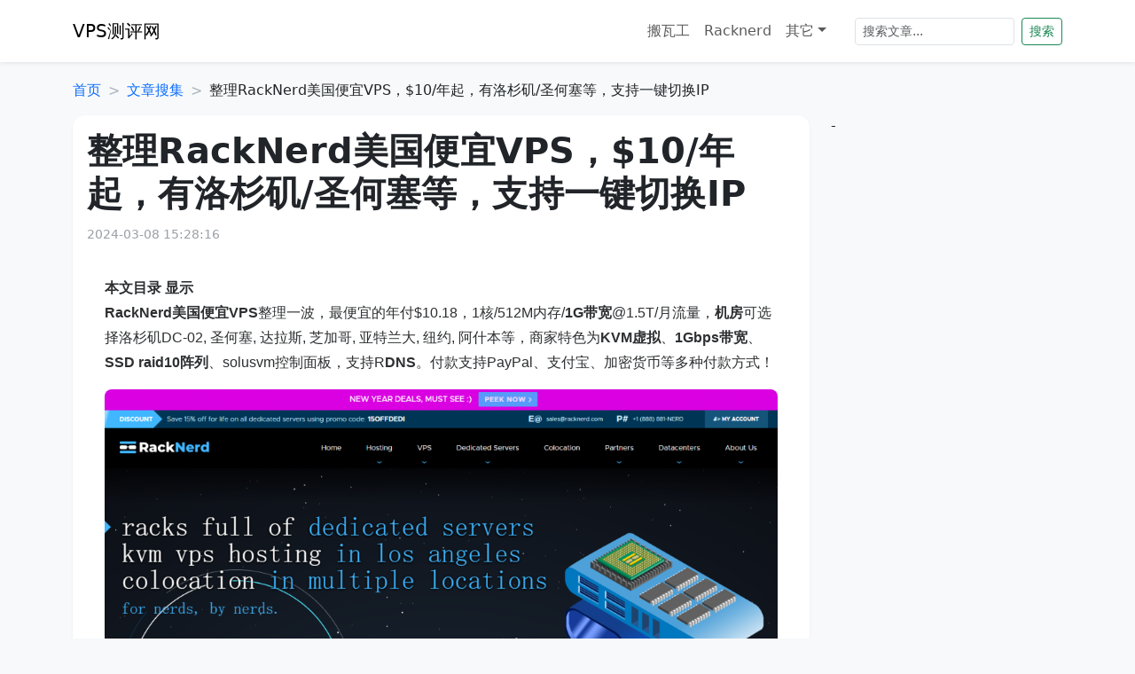

--- FILE ---
content_type: text/html; charset=utf-8
request_url: https://www.vpsvs.com/post/388
body_size: 7037
content:

<!DOCTYPE html>
<html lang="en">
<head>
    <meta charset="UTF-8">
    <meta name="baidu-site-verification" content="codeva-eOGPynOsuT" />
    <title>整理RackNerd美国便宜VPS，$10/年起，有洛杉矶/圣何塞等，支持一键切换IP | VPS测评网-致力于帮个人开发者们找到最实惠的VPS机器</title>
    <meta name="viewport" content="width=device-width, initial-scale=1.0, maximum-scale=1.0, minimum-scale=1.0">
    <meta name="description" content="
									    
        本文目录                    
                显示
            
            

        
                    1.
                1、RackNerd官网
    
        
                    2.
                2、2024新春促销VPS套餐
    
        
            ...">
    <link href="/assets/bootstrap-5.3.0/css/bootstrap.min.css" type="text/css" rel="stylesheet" />
    <link href="/assets/css/editormd.css" type="text/css" rel="stylesheet" />

<style>

    .container{margin-top: 20px;}
    body{background-color: #f7f9fa;}
    a{ text-decoration: none }

     
    .post-card{ border: 0; border-radius: 14px; background: #ffffff; box-shadow: 0 1px 3px rgba(18,18,18,.06); }
    .post-title{ margin-bottom: .75rem; color: #212529; font-weight: 700; letter-spacing: .2px; }
    .post-meta{ color: #9aa0a6; font-size: .9rem; margin-bottom: 1rem; }
    .breadcrumb-item + .breadcrumb-item::before{ color: #adb5bd; }

     
    .markdown-body{ color: #2d2f31; line-height: 1.75; font-size: 16px; }
    .markdown-body a{ color: #0d6efd; text-decoration: none; }
    .markdown-body a:hover{ text-decoration: underline; }
    .markdown-body p{ margin: 0 0 1rem; }
    .markdown-body ul, .markdown-body ol{ padding-left: 1.2rem; margin-bottom: 1rem; }
    .markdown-body img{ max-width: 100%; height: auto; border-radius: 8px; display: block; margin: 1rem auto; }
    .markdown-body blockquote{ color: #5f6368; border-left: 4px solid #e9ecef; padding: .5rem 1rem; background: #fafbfc; border-radius: 0 8px 8px 0; }
    .markdown-body h2, .markdown-body h3{ margin-top: 1.5rem; margin-bottom: .75rem; }
    .markdown-body h1, .markdown-body h2, .markdown-body h3, .markdown-body h4, .markdown-body h5, .markdown-body h6{ scroll-margin-top: 90px; }
    .markdown-body pre{ background: #0f172a; color: #e2e8f0; border-radius: 10px; padding: .85rem 1rem; overflow: auto; }
    .markdown-body code{ background: #f6f8fa; padding: .1rem .3rem; border-radius: 4px; }
    .markdown-body pre code{ background: transparent; padding: 0; }
    .markdown-body hr{ border: 0; border-top: 1px solid #e9ecef; margin: 1.5rem 0; }
    .markdown-body table{ width: 100%; border-collapse: collapse; overflow: auto; border-radius: 8px; margin-bottom: 1rem; }
    .markdown-body table th, .markdown-body table td{ border: 1px solid #e9ecef; padding: .5rem .75rem; }
    .markdown-body table thead th{ background: #f8f9fa; }
    .markdown-body kbd{ background: #f8f9fa; border: 1px solid #dde1e6; border-bottom-width: 2px; padding: .1rem .3rem; border-radius: 4px; font-size: .9em; }

     
    .markdown-body ol.toc, .markdown-body ol:has(> li > a[href^="#"]) {
        list-style: none;
        counter-reset: toc;
        padding-left: 0;
        margin: 1rem 0;
        display: grid;
        grid-template-columns: 1fr;
        gap: .35rem .75rem;
    }
    .markdown-body ol.toc > li, .markdown-body ol:has(> li > a[href^="#"]) > li{
        position: relative;
        border-left: 3px solid #e9ecef;
        padding: .35rem .5rem .35rem .75rem;
        border-radius: 6px;
        background: transparent;
    }
    .markdown-body ol.toc > li::before, .markdown-body ol:has(> li > a[href^="#"]) > li::before{
        counter-increment: toc;
        content: counter(toc) ".";
        color: #6c757d;
        font-weight: 600;
        position: absolute;
        left: -2.2rem;
        top: 50%;
        transform: translateY(-50%);
        width: 1.8rem;
        text-align: right;
    }
    .markdown-body ol.toc > li a, .markdown-body ol:has(> li > a[href^="#"]) > li > a{
        color: #2d2f31;
        text-decoration: none;
    }
    .markdown-body ol.toc > li:hover, .markdown-body ol:has(> li > a[href^="#"]) > li:hover{
        border-left-color: #0d6efd;
        background: #f8faff;
    }
    .markdown-body ol.toc > li:hover a, .markdown-body ol:has(> li > a[href^="#"]) > li:hover > a{
        color: #0d6efd;
    }

     
    .markdown-body .buycard{ border: 2px solid #e9d7ff; border-radius: 14px; overflow: hidden; box-shadow: 0 1px 3px rgba(18,18,18,.06); margin: .75rem .5rem; display: inline-block !important; vertical-align: top; width: 100% !important; box-sizing: border-box; transition: border-color .2s ease, box-shadow .2s ease, transform .2s ease; }
    .markdown-body .buycard:hover{ border-color: #7c3aed; box-shadow: 0 6px 18px rgba(124,58,237,.18); transform: translateY(-2px); }
     
    .markdown-body .buycard + br{ display: none !important; }
    .buycard-header{ background: #7c3aed; color: #fff; font-weight: 700; padding: .75rem 1rem; }
    .buycard-body{ padding: .75rem 1.25rem; }
    .buycard-body ul{ margin: 0; padding-left: 0; list-style: none; }
    .buycard-footer{ padding: .75rem 1rem; }
    .buycard-btn {
        display: block;
        width: 100%;
        background: #7c3aed;
        color: #fff;
        border-radius: 8px;
        padding: .5rem .9rem;
        font-weight: 600;
        text-align: center;
        transition: background .2s, color .2s;
         
        border: 2px solid #a78bfa;
        box-shadow: 0 1px 4px rgba(124,58,237,0.07);
    }
   
    .buycard-btn:hover {
        background: #6d28d9;
        color: #fff;
        border-color: #7c3aed;
        box-shadow: 0 4px 10px rgba(110,51,219,0.16);
    }

    .no-stock {
        display: block;
        width: 100%;
        background: #6c757d;
        color: #fff;
        border-radius: 8px;
        padding: .5rem .9rem;
        font-weight: 600;
        text-align: center;
        border: 2px solid #6c757d;
        box-shadow: 0 1px 4px rgba(108,117,125,0.07);
        opacity: 0.75;
        cursor: not-allowed;
        transition: background .2s, color .2s, border-color .2s, opacity .2s;
    }

     
    @media (min-width: 768px){
        .markdown-body .buycard{ width: calc(50% - 1rem) !important; }
    }
    @media (min-width: 1200px){
        .markdown-body .buycard{ width: calc(33.333% - 1rem) !important; }
    }

     
    @media (min-width: 768px){
        .markdown-body ol.toc, .markdown-body ol:has(> li > a[href^="#"]) {
            grid-template-columns: 1fr 1fr;
        }
    }
    @media (min-width: 1200px){
        .markdown-body ol.toc, .markdown-body ol:has(> li > a[href^="#"]) {
            grid-template-columns: 1fr 1fr 1fr;
        }
    }
</style>
</head>
<body>

<header style="background-color: #ffffff;">
    
<nav class="navbar navbar-expand-lg navbar-light bg-white shadow-sm" style="height: 70px">
    <div class="container-sm">
        <a class="navbar-brand" href="/">VPS测评网</a>
        <div class="collapse navbar-collapse ms-auto justify-content-end" id="navbarSupportedContent">
            <ul class="navbar-nav mb-2 mb-lg-0">
                <li class="nav-item dropdown">
                    <a class="nav-link " href="/tags/8" role="button">搬瓦工</a>
                </li>

                <li class="nav-item dropdown">
                    <a class="nav-link " href="/tags/5" role="button">Racknerd</a>
                </li>

                <li class="nav-item dropdown">
                    <a class="nav-link dropdown-toggle" href="#" role="button">其它</a>
                    <ul class="dropdown-menu dropdown-menu-end">
                        <li><a class="dropdown-item" href="/tags/6">基础知识</a></li>
                        <li><a class="dropdown-item" href="/tags/7">文章搜集</a></li>
                    </ul>
                </li>
            </ul>
            <form class="d-flex ms-4" role="search" action="/search" method="get">
                <input class="form-control form-control-sm me-2 flex-grow-0" style="width: 180px;" type="search" name="kw" placeholder="搜索文章..." aria-label="Search">
                <button class="btn btn-outline-success btn-sm" type="submit">搜索</button>
            </form>
        </div>
    </div>
</nav>
<style>
    .navbar .dropdown:hover .dropdown-menu{ display:block; }
    .navbar .dropdown .dropdown-menu{ margin-top:0; }
    @media (hover: none){
         
    }
</style>
<script>
    var _hmt = _hmt || [];
    (function() {
        var hm = document.createElement("script");
        hm.src = "https://hm.baidu.com/hm.js?3fa9e2f0c4826190d4da471b8491f3b9";
        var s = document.getElementsByTagName("script")[0];
        s.parentNode.insertBefore(hm, s);
    })();
</script>

</header>

<div class="container" style="min-height: 100vh;">
    <nav style="--bs-breadcrumb-divider: '>';" aria-label="breadcrumb">
        <ol class="breadcrumb">
            <li class="breadcrumb-item"><a href="/">首页</a></li>
            <li class="breadcrumb-item" aria-current="page">
                
                
                
                
                
                 <a href="/tags/7">文章搜集</a> 
            </li>
            <li class="breadcrumb-item" aria-current="page">
                整理RackNerd美国便宜VPS，$10/年起，有洛杉矶/圣何塞等，支持一键切换IP
            </li>
        </ol>
    </nav>
    <div class="row justify-content-start">
        <div class="col-sm-9 col-12">

            <div class="card post-card" >
                <div class="card-body">
                    <h1 class="card-title post-title"> 整理RackNerd美国便宜VPS，$10/年起，有洛杉矶/圣何塞等，支持一键切换IP</h1>
                    <div class="post-meta">2024-03-08 15:28:16</div>

                    <div class="markdown-body editormd-preview-container">
                        
									<div class="lwptoc lwptoc-right lwptoc-autoWidth lwptoc-baseItems lwptoc-light lwptoc-notInherit" data-smooth-scroll="0"><div class="lwptoc_i">    <div class="lwptoc_header">
        <b class="lwptoc_title">本文目录</b>                    <span class="lwptoc_toggle">
                <b>显示</b>
            </span>
            </div>
<div class="lwptoc_items" style="display:none;">
    <div class="lwptoc_itemWrap"><div class="lwptoc_item">    <b>
                    <span class="lwptoc_item_number">1.</span>
                <span class="lwptoc_item_label">1、RackNerd官网</span>
    </b>
    </div><div class="lwptoc_item">    <b>
                    <span class="lwptoc_item_number">2.</span>
                <span class="lwptoc_item_label">2、2024新春促销VPS套餐</span>
    </b>
    </div><div class="lwptoc_item">    <b>
                    <span class="lwptoc_item_number">3.</span>
                <span class="lwptoc_item_label">3、24年元旦促销</span>
    </b>
    </div><div class="lwptoc_item">    <b>
                    <span class="lwptoc_item_number">4.</span>
                <span class="lwptoc_item_label">4、23年黑五促销套餐</span>
    </b>
    </div><div class="lwptoc_item">    <b>
                    <span class="lwptoc_item_number">5.</span>
                <span class="lwptoc_item_label">5、23年黑五Ryzen NVMe VPS</span>
    </b>
    </div><div class="lwptoc_item">    <b>
                    <span class="lwptoc_item_number">6.</span>
                <span class="lwptoc_item_label">3、法国-斯特拉斯堡机房VPS</span>
    </b>
    </div><div class="lwptoc_item">    <b>
                    <span class="lwptoc_item_number">7.</span>
                <span class="lwptoc_item_label">3、2023年元旦+中国春节促销</span>
    </b>
    </div><div class="lwptoc_item">    <b>
                    <span class="lwptoc_item_number">8.</span>
                <span class="lwptoc_item_label">3、其他年付10美元左右VPS</span>
    </b>
    </div><div class="lwptoc_item">    <b>
                    <span class="lwptoc_item_number">9.</span>
                <span class="lwptoc_item_label">6、年付60刀 – 5个ipv4</span>
    </b>
    </div><div class="lwptoc_item">    <b>
                    <span class="lwptoc_item_number">10.</span>
                <span class="lwptoc_item_label">7、内存1.5G-2.5G套餐</span>
    </b>
    </div><div class="lwptoc_item">    <b>
                    <span class="lwptoc_item_number">11.</span>
                <span class="lwptoc_item_label">8、内存3G-8G套餐</span>
    </b>
    </div><div class="lwptoc_item">    <b>
                    <span class="lwptoc_item_number">12.</span>
                <span class="lwptoc_item_label">9、AMD+NVMe系列便宜VPS套餐</span>
    </b>
    </div><div class="lwptoc_item">    <b>
                    <span class="lwptoc_item_number">13.</span>
                <span class="lwptoc_item_label">10、AMD+NVME系列windows vps套餐</span>
    </b>
    </div><div class="lwptoc_item">    <b>
                    <span class="lwptoc_item_number">14.</span>
                <span class="lwptoc_item_label">11、大硬盘VPS套餐</span>
    </b>
    </div><div class="lwptoc_item">    <b>
                    <span class="lwptoc_item_number">15.</span>
                <span class="lwptoc_item_label">12、 便宜VPS – AMD Ryzen</span>
    </b>
    </div><div class="lwptoc_item">    <b>
                    <span class="lwptoc_item_number">16.</span>
                <span class="lwptoc_item_label">13、最后</span>
    </b>
    </div></div></div>
</div></div>
<p><b>RackNerd美国便宜VPS</b>整理一波，最便宜的年付$10.18，1核/512M内存/<b>1G带宽</b>@1.5T/月流量，<b>机房</b>可选择洛杉矶DC-02, 圣何塞, 达拉斯, 芝加哥, 亚特兰大, 纽约, 阿什本等，商家特色为<b>KVM虚拟</b>、<b>1Gbps带宽</b>、<b>SSD raid10阵列</b>、solusvm控制面板，支持R<b>DNS</b>。付款支持PayPal、支付宝、加密货币等多种付款方式！</p>


<div class="wp-block-image">
<b><img decoding="async" src="https://vps-pic.tol.vip/vpsvs/laoliu/2024/03/08/ffdf5137-af42-487d-bf21-d65bbe762f50.png!6g" alt="整理RackNerd美国便宜VPS，$10/年起，有洛杉矶/圣何塞等，支持一键切换IP"/></b></figure></div>


<h4 class="wp-block-heading" id="0"><span id="1RackNerd_guan_wang">1、<b>RackNerd官网</b></span></h4>



<p><b>RackNerd官方网站</b>：<b>RackNerd – Introducing Infrastructure Stability</b></p>



<h4 class="wp-block-heading" id="1"><span id="22024xin_chun_cu_xiaoVPS_tao_can">2、2024新春促销<b>VPS</b>套餐</span></h4>



<p>KVM虚拟、1Gbps带宽、SSD raid10阵列、solusvm控制面板，可选<b>数据中心</b>包括：洛杉矶DC-02, 圣何塞,  达拉斯, 芝加哥, 亚特兰大, 纽约, 阿什本。</p>



<table><tbody><tr><td><strong>CPU</strong></td><td><strong>内存</strong></td><td><strong>SSD</strong></td><td><strong>带宽/月流量</strong></td><td><strong>年付</strong></td><td><strong>购买</strong></td></tr><tr><td>1核</td><td>1G</td><td>15G</td><td>1Gbps/2T</td><td>$10.99</td><td><strong><b>链接</b></strong></td></tr><tr><td>1核</td><td>1.5G</td><td>25G</td><td>1Gbps/4T</td><td>$16.88</td><td><strong><b>链接</b></strong></td></tr><tr><td>2核</td><td>2.5G</td><td>38G</td><td>1Gbps/6T</td><td>$23.88</td><td><strong><b>链接</b></strong></td></tr></tbody></table></figure><h4 class="wp-block-heading" id="2"><span id="324nian_yuan_dan_cu_xiao">3、24年元旦促销</span></h4>



<p>可选机房：洛杉矶DC-02, 圣何塞, 西雅图, 达拉斯, 芝加哥, 亚特兰大, 纽约, 阿什本</p>



<table><tbody><tr><td><strong>CPU</strong></td><td><strong>内存</strong></td><td><strong>硬盘</strong></td><td><strong>宽带</strong></td><td><strong>月流量</strong></td><td><strong>年付</strong></td><td><strong>购买</strong></td></tr><tr><td>1核</td><td> 1G</td><td>21G SSD</td><td>1Gbps</td><td>1000G</td><td>$11.49</td><td><b><strong>链接</strong></b></td></tr><tr><td>1核</td><td>2G</td><td>35G SSD</td><td>1Gbps</td><td>2500G</td><td>$17.38</td><td><b><strong>链接</strong></b></td></tr><tr><td>2核</td><td>3G</td><td>45G SSD</td><td>1Gbps</td><td>5000G</td><td>$27.98</td><td><strong><b>链接</b></strong></td></tr><tr><td>2核</td><td>4G</td><td>60G SSD</td><td>1Gbps</td><td>8000G</td><td>$37.38</td><td><b><strong>链接</strong></b></td></tr></tbody></table></figure><h4 class="wp-block-heading" id="3"><span id="423nian_hei_wu_cu_xiao_tao_can">4、23年黑五促销套餐</span></h4>



<p>可选机房: 洛杉矶DC-02, 圣何塞, 西雅图, 达拉斯, 芝加哥, 亚特兰大, 纽约, 阿什本</p>



<table><tbody><tr><td><strong>CPU</strong></td><td><strong>内存</strong></td><td><strong>硬盘</strong></td><td><strong>宽带</strong></td><td><strong>月流量</strong></td><td><strong>年付</strong></td><td><strong>购买</strong></td></tr><tr><td>1核</td><td>768M</td><td>15G SSD</td><td>1Gbps</td><td>1000G</td><td>$10.18</td><td><b><strong>链接</strong></b></td></tr><tr><td>1核</td><td>2G</td><td>30G SSD</td><td>1Gbps</td><td>2500G</td><td>$16.98</td><td><b><strong>链接</strong></b></td></tr><tr><td>2核</td><td>2.5G</td><td>50G SSD</td><td>1Gbps</td><td>5000G</td><td>$25.49</td><td><strong><b>链接</b></strong></td></tr><tr><td>3核</td><td>4G</td><td>80G SSD</td><td>1Gbps</td><td>8000G</td><td>$38.88</td><td><b><strong>链接</strong></b></td></tr></tbody></table></figure><h4 class="wp-block-heading" id="4"><span id="523nian_hei_wuRyzen_NVMe_VPS">5、23年黑五Ryzen <b>NVMe VPS</b></span></h4>



<p>基于 <b>AMD Ryzen</b> 7950X CPU、DDR5 RAM 和 Gen4 NVMe 存储！</p>



<p>可选机房: 纽约</p>



<table><tbody><tr><td><strong>CPU</strong></td><td><strong>内存</strong></td><td><strong>硬盘</strong></td><td><strong>宽带</strong></td><td><strong>月流量</strong></td><td><strong>年付</strong></td><td><strong>购买</strong></td></tr><tr><td>1核</td><td>1.5G</td><td>30G SSD</td><td>1Gbps</td><td>2500G</td><td>$19</td><td><strong><b>链接</b></strong></td></tr><tr><td>2核</td><td>2G</td><td>40G SSD</td><td>1Gbps</td><td>4000G</td><td>$29</td><td><strong><b>链接</b></strong></td></tr><tr><td>2核</td><td>3G</td><td>55G SSD</td><td>1Gbps</td><td>6000G</td><td>$45</td><td><strong><b>链接</b></strong></td></tr></tbody></table></figure><h4 class="wp-block-heading" id="5"><span id="3_fa_guo-si_te_la_si_bao_ji_fangVPS">3、<b>法国</b>-斯特拉斯堡机房VPS</span></h4>



<p>VPS特征：KVM虚拟，<b>纯SSD raid10</b>阵列，1Gbps带宽，自带一个IPv4，支持rdns，<b>solusvm面板管理</b>。</p>



<p>Test IPv4: 45.95.173.2</p>



<p>下载：http://lg-fr.racknerd.com/1000MB.test</p>



<p>LGS：http://lg-fr.racknerd.com/</p>



<table><tbody><tr><td><strong>CPU</strong></td><td><strong>内存</strong></td><td><strong>SSD</strong></td><td><strong>带宽流量</strong></td><td><strong>年付</strong></td><td><strong>购买</strong></td></tr><tr><td>1核</td><td>1G</td><td>20G</td><td>1Gbps@3T</td><td>$17.98</td><td><strong><b>链接</b></strong></td></tr><tr><td>1核</td><td>2G</td><td>30G</td><td>1Gbps@4T</td><td>$24.89</td><td><strong><b>链接</b></strong></td></tr><tr><td>2核</td><td>4G</td><td>50G</td><td>1Gbps@6T</td><td>$44.59</td><td><strong><b>链接</b></strong></td></tr></tbody></table></figure><h4 class="wp-block-heading" id="6"><span id="32023nian_yuan_danzhong_guo_chun_jie_cu_xiao">3、2023年元旦+中国春节促销</span></h4>



<p>VPS特征：KVM虚拟，纯SSD raid10阵列，1Gbps带宽，自带一个IPv4，支持rdns，<b>solusvm面板</b>管理。</p>



<p>可选节点为洛杉矶DC-02, 芝加哥, 达拉斯, 新泽西, 亚特兰大, 圣何塞, 西雅图, 纽约。</p>



<table><tbody><tr><td><strong>CPU</strong></td><td><strong>内存</strong></td><td><strong>SSD</strong></td><td><strong>流量</strong></td><td><strong>年付</strong></td><td><strong>购买</strong></td></tr><tr><td>1核</td><td>512M</td><td>10G</td><td>1.5T/月</td><td>$10.18</td><td><strong><b>链接</b></strong></td></tr><tr><td>1核</td><td>1G</td><td>25G</td><td>4T/月</td><td>$12.98</td><td><strong><b>链接</b></strong></td></tr><tr><td>2核</td><td>2.5G</td><td>45G</td><td>6T/月</td><td>$24.88</td><td><strong><b>链接</b></strong></td></tr><tr><td>4核</td><td>4G</td><td>70G</td><td>10T/月</td><td>$46.68</td><td><strong><b>链接</b></strong></td></tr></tbody></table></figure><h4 class="wp-block-heading" id="7"><span id="3_qi_ta_nian_fu10mei_yuan_zuo_youVPS">3、其他年付10美元左右VPS</span></h4>



<p>数据中心可选：洛杉矶、圣何塞、达拉斯、芝加哥、新泽西、亚特兰大、纽约、荷兰(<b>阿姆斯特丹</b>)</p>



<p>VPS特征：KVM虚拟，纯SSD raid10阵列，1Gbps带宽，自带一个IPv4，支持rdns，solusvm面板管理。</p>



<table><tbody><tr><td><strong>CPU</strong></td><td><strong>内存</strong></td><td><strong>SSD</strong></td><td><strong>流量</strong></td><td><strong>年付</strong></td><td><strong>购买</strong></td></tr><tr><td>1核</td><td>768M</td><td>10G</td><td>1T/月</td><td>$10.28</td><td><strong><b>链接</b></strong></td></tr><tr><td>1核</td><td>768M</td><td>10G</td><td>2T/月</td><td>$11.88</td><td><strong><b>链接</b></strong></td></tr><tr><td>1核</td><td>1G</td><td>16G</td><td>3T/月</td><td>$14.98</td><td><strong><b>链接</b></strong></td></tr><tr><td>1核</td><td>1.2G</td><td>18G</td><td>2T/月</td><td>$14.88</td><td><strong><b>链接</b></strong></td></tr><tr><td>1核</td><td>1.5G</td><td>30G</td><td>3T/月</td><td>$16.88</td><td><strong><b>链接</b></strong></td></tr></tbody></table></figure><h4 class="wp-block-heading" id="8"><span id="6_nian_fu60dao_-_5geipv4">6、年付60刀 – 5个ipv4</span></h4>



<p>默认配置5个ipv4。</p>



<table><tbody><tr><td><strong>CPU</strong></td><td><strong>内存</strong></td><td><strong>SSD</strong></td><td><strong>流量</strong></td><td><strong>年付</strong></td><td><strong>购买</strong></td></tr><tr><td>1核</td><td>1.5G</td><td>20G</td><td>3T/月</td><td>$60</td><td><strong><b>链接</b></strong></td></tr></tbody></table></figure><h4 class="wp-block-heading" id="9"><span id="7_nei_cun15G-25G_tao_can">7、内存1.5G-2.5G套餐</span></h4>



<p>数据中心可选：洛杉矶、圣何塞、达拉斯、芝加哥、新泽西、亚特兰大、纽约、荷兰(阿姆斯特丹)</p>



<p>VPS特征：KVM虚拟，纯SSD raid10阵列，1Gbps带宽，自带一个IPv4，支持rdns，solusvm面板管理。</p>



<table><tbody><tr><td><strong>CPU</strong></td><td><strong>内存</strong></td><td><strong>SSD</strong></td><td><strong>流量</strong></td><td><strong>年付</strong></td><td><strong>购买</strong></td></tr><tr><td>1核</td><td>1.5G</td><td>30G</td><td>3T/月</td><td>$25.95</td><td><strong><b>链接</b></strong></td></tr><tr><td>2核</td><td>2G</td><td>25G</td><td>4T/月</td><td>$20.98</td><td><strong><b>链接</b></strong></td></tr><tr><td>2核</td><td>2G</td><td>35G</td><td>4T/月</td><td>$38.78</td><td><strong><b>链接</b></strong></td></tr><tr><td>2核</td><td>2.5G</td><td>40G</td><td>3T/月</td><td>$25.88</td><td><strong><b>链接</b></strong></td></tr><tr><td>2核</td><td>2.5G</td><td>60G</td><td>7T/月</td><td>$28.55</td><td><strong><b>链接</b></strong></td></tr><tr><td>2核</td><td>2.5G</td><td>40G</td><td>5T/月</td><td>$29.50</td><td><strong><b>链接</b></strong></td></tr><tr><td>2核</td><td>2.5G</td><td>50G</td><td>5T/月</td><td>$39.95</td><td><strong><b>链接</b></strong></td></tr></tbody></table></figure><h4 class="wp-block-heading" id="10"><span id="8_nei_cun3G-8G_tao_can">8、内存3G-8G套餐</span></h4>



<p>数据中心可选：洛杉矶、圣何塞、达拉斯、芝加哥、新泽西、亚特兰大、纽约、荷兰(阿姆斯特丹)</p>



<p>VPS特征：KVM虚拟，纯SSD raid10阵列，1Gbps带宽，自带一个IPv4，支持rdns，solusvm面板管理。</p>



<table><tbody><tr><td><strong>CPU</strong></td><td><strong>内存</strong></td><td><strong>SSD</strong></td><td><strong>流量</strong></td><td><strong>年付</strong></td><td><strong>购买</strong></td></tr><tr><td>2核</td><td>3G</td><td>35G</td><td>5T/月</td><td>$29.99</td><td><strong><b>链接</b></strong></td></tr><tr><td>3核</td><td>3.5G</td><td>36G</td><td>5T/月</td><td>$30.19</td><td><strong><b>链接</b></strong></td></tr><tr><td>2核</td><td>3.5G</td><td>60G</td><td>6T/月</td><td>$35.88</td><td><strong><b>链接</b></strong></td></tr><tr><td>2核</td><td>3.5G</td><td>80G</td><td>10T/月</td><td>$38.88</td><td><strong><b>链接</b></strong></td></tr><tr><td>3核</td><td>4G</td><td>50G</td><td>10T/月</td><td>$45.89</td><td><strong><b>链接</b></strong></td></tr><tr><td>3核</td><td>4.5G</td><td>100G</td><td>12T/月</td><td>$48.77</td><td><strong><b>链接</b></strong></td></tr><tr><td>4核</td><td>8G</td><td>100G</td><td>5T/月</td><td>$89.00</td><td><strong><b>链接</b></strong></td></tr></tbody></table></figure><h4 class="wp-block-heading" id="11"><span id="9AMDNVMe_xi_lie_bian_yiVPS_tao_can">9、AMD+NVMe系列<b>便宜VPS</b>套餐</span></h4>



<p>可选纽约，圣何塞，达拉斯，亚特兰大。特征，kvm虚拟，<b>AMD Ryzen 9 3900X</b>、DDR4、<b>NVMe SSD</b>、1Gbps口带宽，默认一个IPv4，不支持<b>Windows</b>。</p>



<table><tbody><tr><td><strong>CPU</strong></td><td><strong>内存</strong></td><td><strong>NVMe</strong></td><td><strong>流量</strong></td><td><strong>年付</strong></td><td><strong>购买</strong></td></tr><tr><td>1核</td><td>512M</td><td>6G</td><td>400G/月</td><td>$15</td><td><strong><b>链接</b></strong></td></tr><tr><td>1核</td><td>1G</td><td>20G</td><td>2T/月</td><td>$32</td><td><strong><b>链接</b></strong></td></tr><tr><td>1核</td><td>1.5G</td><td>22G</td><td>3T/月</td><td>$35</td><td><strong><b>链接</b></strong></td></tr><tr><td>2核</td><td>2.5G</td><td>40G</td><td>6T/月</td><td>$69</td><td><strong><b>链接</b></strong></td></tr></tbody></table></figure><h4 class="wp-block-heading" id="12"><span id="10AMDNVME_xi_liewindows_vps_tao_can">10、AMD+NVME系列windows vps套餐</span></h4>



<p>可选机房洛杉矶，达拉斯，纽约，亚特兰大。</p>



<p>VPS特征：KVM虚拟，<b>AMD Ryzen 9</b> 3900x+ddr4+NVMe <b>SSD阵列</b>+1Gbps带宽，默认一个IPv4，<b>solusvm管理</b>，windows中英文授权版系统（版本为2012和2016系统）。</p>



<table><tbody><tr><td><strong>内存</strong></td><td><strong>CPU</strong></td><td><strong>NVMe</strong></td><td><strong>流量</strong></td><td><strong>年付</strong></td><td><strong>购买</strong></td></tr><tr><td>2G</td><td>1核</td><td>35G</td><td>2T/月</td><td>$60</td><td><strong><b>链接</b></strong></td></tr><tr><td>2.5G</td><td>1核</td><td>40G</td><td>3.5T/月</td><td>$69</td><td><strong><b>链接</b></strong></td></tr><tr><td>3G</td><td>2核</td><td>35G</td><td>3T/月</td><td>$78.88</td><td><strong><b>链接</b></strong></td></tr><tr><td>3.5G</td><td>2核</td><td>60G</td><td>3.5T/月</td><td>$99</td><td><strong><b>链接</b></strong></td></tr><tr><td>4G</td><td>3核</td><td>60G</td><td>6T/月</td><td>$115</td><td><strong><b>链接</b></strong></td></tr><tr><td>8G</td><td>3核</td><td>150G</td><td>10T/月</td><td>$219</td><td><strong><b>链接</b></strong></td></tr><tr><td>12G</td><td>4核</td><td>160G</td><td>12T/月</td><td>$289</td><td><strong><b>链接</b></strong></td></tr></tbody></table></figure><h4 class="wp-block-heading" id="13"><span id="11_da_ying_panVPS_tao_can">11、<b>大硬盘VPS</b>套餐</span></h4>



<p>可选机房：圣何塞/达拉斯/芝加哥/新泽西/亚特兰大/纽约/荷兰</p>



<p><strong>特征</strong>：1Gbps带宽，自带一个IPv4，solusvm管理，硬盘SSD cached，<b>洛杉矶MC机房</b>！</p>



<table><tbody><tr><td><strong>CPU</strong></td><td><strong>内存</strong></td><td><strong>硬盘</strong></td><td><strong>流量</strong></td><td><strong>年付</strong></td><td><strong>购买</strong></td></tr><tr><td>2核</td><td>2G</td><td>50G</td><td>4T/月</td><td>$36</td><td><strong><b>链接</b></strong></td></tr><tr><td>3核</td><td>4G</td><td>80G</td><td>5T/月</td><td>$59</td><td><strong><b>链接</b></strong></td></tr><tr><td>4核</td><td>6G</td><td>140G</td><td>6T/月</td><td>$95</td><td><strong><b>链接</b></strong></td></tr><tr><td>4核</td><td>8G</td><td>100G</td><td>5T/月</td><td>$89</td><td><b><strong>链接</strong></b></td></tr><tr><td>4核</td><td>8G</td><td>200G</td><td>8T/月</td><td>$135</td><td><strong><b>链接</b></strong></td></tr></tbody></table></figure><h4 class="wp-block-heading" id="14"><span id="12_bian_yiVPS_-_AMD_Ryzen">12、 便宜VPS – AMD Ryzen</span></h4>



<p>KVM虚拟，<b>洛杉矶multacom机房</b>，KVM虚拟，AMD <b>Ryzen 9 3900X</b>、DDR4、NVMe SSD、1Gbps带宽，自带一个IPv4，不支持Windows。</p>



<table><tbody><tr><td><strong>CPU</strong></td><td><strong>内存</strong></td><td><strong>NVMe</strong></td><td><strong>月流量</strong></td><td><strong>年付</strong></td><td><strong>购买</strong></td></tr><tr><td>1核</td><td>512M</td><td>6G</td><td>400G</td><td>$15</td><td><strong><b>链接</b></strong></td></tr><tr><td>1核</td><td>512M</td><td>10G</td><td>500G</td><td>$23</td><td><strong><b>链接</b></strong></td></tr><tr><td>1核</td><td>1G</td><td>24G</td><td>2.5T</td><td>$18.18</td><td><strong><b>链接</b></strong></td></tr><tr><td>1核</td><td>1G</td><td>20G</td><td>2T</td><td>$32</td><td><strong><b>链接</b></strong></td></tr><tr><td>1核</td><td>1.5G</td><td>22G</td><td>3T</td><td>$35</td><td><strong><b>链接</b></strong></td></tr><tr><td>2核</td><td>2G</td><td>38G</td><td>4T</td><td>$31.88</td><td><strong><b>链接</b></strong></td></tr><tr><td>2核</td><td>2.5G</td><td>40G</td><td>6T</td><td>$69</td><td><strong><b>链接</b></strong></td></tr><tr><td>2核</td><td>3G</td><td>55G</td><td>5T</td><td>$48.79</td><td><strong><b>链接</b></strong></td></tr></tbody></table></figure><h4 class="wp-block-heading" id="15"><span id="13_zui_hou">13、最后</span></h4>



<p><em><strong>网络测试：</strong></em></p>



<p><strong><b>洛杉矶DC02</b>：</strong>204.13.154.3，http://lg-lax02.racknerd.com/1000MB.test</p>



<p><strong>洛杉矶DC05：</strong>5.181.135.8，http://lg-lax05.racknerd.com/1000MB.test</p>



<p><strong>圣何塞：</strong>192.210.207.88，http://lg-sj.racknerd.com/1000MB.test</p>



<p><strong>西雅图：</strong>192.3.253.2，http://lg-sea.racknerd.com/1000MB.test</p>



<p><strong>新泽西：</strong> 192.3.165.30，http://lg-nj.racknerd.com/1000MB.test</p>



<p><strong>达拉斯</strong>：198.23.249.100，http://lg-dal.racknerd.com/1000MB.test</p>



<p><strong>芝加哥：</strong>198.23.228.15，http://lg-chi.racknerd.com/1000MB.test</p>



<p><strong>阿什本</strong>：107.173.166.10，http://lg-ash.racknerd.com/1000MB.test</p>



<p><strong>亚特兰大：</strong>107.173.164.160，http://lg-atl.racknerd.com/1000MB.test</p>



<p><strong>荷兰.阿姆斯特丹：</strong>23.94.101.88，http://lg-ams.racknerd.com/1000MB.test</p>



<p><strong>水牛城：</strong>192.3.81.8，http://lg-ny.racknerd.com/1000MB.test</p>
					
                    </div>
                </div>
            </div>

        </div>

        <div class="col-sm-3 col-12">
            
<div class="mb-3">
   -
</div>

        </div>
    </div>
</div>


<script src="/assets/bootstrap-5.3.0/js/bootstrap.bundle.min.js" type="application/javascript"></script>
</body>
</html>



--- FILE ---
content_type: text/css; charset=utf-8
request_url: https://www.vpsvs.com/assets/css/editormd.css
body_size: 18447
content:
/*
 * Editor.md
 *
 * @file        editormd.css 
 * @version     v1.5.0 
 * @description Open source online markdown editor.
 * @license     MIT License
 * @author      Pandao
 * {@link       https://github.com/pandao/editor.md}
 * @updateTime  2015-06-09
 */

@charset "UTF-8";
/*! prefixes.scss v0.1.0 | Author: Pandao | https://github.com/pandao/prefixes.scss | MIT license | Copyright (c) 2015 */
.editormd {
  width: 90%;
  height: 640px;
  margin: 0 auto;
  text-align: left;
  overflow: hidden;
  position: relative;
  margin-bottom: 15px;
  border: 1px solid #ddd;
  font-family: "Meiryo UI", "Microsoft YaHei", "Malgun Gothic", "Segoe UI", "Trebuchet MS", Helvetica, "Monaco", monospace, Tahoma, STXihei, "华文细黑", STHeiti, "Helvetica Neue", "Droid Sans", "wenquanyi micro hei", FreeSans, Arimo, Arial, SimSun, "宋体", Heiti, "黑体", sans-serif;
}
.editormd *, .editormd *:before, .editormd *:after {
  -webkit-box-sizing: border-box;
  -moz-box-sizing: border-box;
  box-sizing: border-box;
}
.editormd a {
  text-decoration: none;
}
.editormd img {
  border: none;
  vertical-align: middle;
}
.editormd > textarea,
.editormd .editormd-html-textarea,
.editormd .editormd-markdown-textarea {
  width: 0;
  height: 0;
  outline: 0;
  resize: none;
}
.editormd .editormd-html-textarea,
.editormd .editormd-markdown-textarea {
  display: none;
}
.editormd input[type="text"],
.editormd input[type="button"],
.editormd input[type="submit"],
.editormd select, .editormd textarea, .editormd button {
  -webkit-appearance: none;
  -moz-appearance: none;
  -ms-appearance: none;
  appearance: none;
}
.editormd ::-webkit-scrollbar {
  height: 10px;
  width: 7px;
  background: rgba(0, 0, 0, 0.1);
}
.editormd ::-webkit-scrollbar:hover {
  background: rgba(0, 0, 0, 0.2);
}
.editormd ::-webkit-scrollbar-thumb {
  background: rgba(0, 0, 0, 0.3);
  -webkit-border-radius: 6px;
  -moz-border-radius: 6px;
  -ms-border-radius: 6px;
  -o-border-radius: 6px;
  border-radius: 6px;
}
.editormd ::-webkit-scrollbar-thumb:hover {
  -webkit-box-shadow: inset 1px 1px 1px rgba(0, 0, 0, 0.25);
  /* Webkit browsers */
  -moz-box-shadow: inset 1px 1px 1px rgba(0, 0, 0, 0.25);
  /* Firefox */
  -ms-box-shadow: inset 1px 1px 1px rgba(0, 0, 0, 0.25);
  /* IE9 */
  -o-box-shadow: inset 1px 1px 1px rgba(0, 0, 0, 0.25);
  /* Opera(Old) */
  box-shadow: inset 1px 1px 1px rgba(0, 0, 0, 0.25);
  /* IE9+, News */
  background-color: rgba(0, 0, 0, 0.4);
}

.editormd-user-unselect {
  -webkit-user-select: none;
  -moz-user-select: none;
  -ms-user-select: none;
  -o-user-select: none;
  user-select: none;
}

.editormd-toolbar {
  width: 100%;
  min-height: 37px;
  background: #fff;
  display: none;
  position: absolute;
  top: 0;
  left: 0;
  z-index: 10;
  border-bottom: 1px solid #ddd;
}

.editormd-toolbar-container {
  padding: 0 8px;
  min-height: 35px;
  -webkit-user-select: none;
  -moz-user-select: none;
  -ms-user-select: none;
  -o-user-select: none;
  user-select: none;
}

.editormd-menu {
  margin: 0;
  padding: 0;
  list-style: none;
}
.editormd-menu > li {
  margin: 0;
  padding: 5px 1px;
  display: inline-block;
  position: relative;
}
.editormd-menu > li.divider {
  display: inline-block;
  text-indent: -9999px;
  margin: 0 5px;
  height: 65%;
  border-right: 1px solid #ddd;
}
.editormd-menu > li > a {
  outline: 0;
  color: #666;
  display: inline-block;
  min-width: 24px;
  font-size: 16px;
  text-decoration: none;
  text-align: center;
  -webkit-border-radius: 2px;
  -moz-border-radius: 2px;
  -ms-border-radius: 2px;
  -o-border-radius: 2px;
  border-radius: 2px;
  border: 1px solid #fff;
  -webkit-transition: all 300ms ease-out;
  /* Safari, Chrome */
  -moz-transition: all 300ms ease-out;
  /* Firefox 4.0~16.0 */
  transition: all 300ms ease-out;
  /* IE >9, FF >15, Opera >12.0 */
}
.editormd-menu > li > a:hover, .editormd-menu > li > a.active {
  border: 1px solid #ddd;
  background: #eee;
}
.editormd-menu > li > a > .fa {
  text-align: center;
  display: block;
  padding: 5px;
}
.editormd-menu > li > a > .editormd-bold {
  padding: 5px 2px;
  display: inline-block;
  font-weight: bold;
}
.editormd-menu > li:hover .editormd-dropdown-menu {
  display: block;
}
.editormd-menu > li + li > a {
  margin-left: 3px;
}

.editormd-dropdown-menu {
  display: none;
  background: #fff;
  border: 1px solid #ddd;
  width: 148px;
  list-style: none;
  position: absolute;
  top: 33px;
  left: 0;
  z-index: 100;
  -webkit-box-shadow: 1px 2px 6px rgba(0, 0, 0, 0.15);
  /* Webkit browsers */
  -moz-box-shadow: 1px 2px 6px rgba(0, 0, 0, 0.15);
  /* Firefox */
  -ms-box-shadow: 1px 2px 6px rgba(0, 0, 0, 0.15);
  /* IE9 */
  -o-box-shadow: 1px 2px 6px rgba(0, 0, 0, 0.15);
  /* Opera(Old) */
  box-shadow: 1px 2px 6px rgba(0, 0, 0, 0.15);
  /* IE9+, News */
}
.editormd-dropdown-menu:before, .editormd-dropdown-menu:after {
  width: 0;
  height: 0;
  display: block;
  content: "";
  position: absolute;
  top: -11px;
  left: 8px;
  border: 5px solid transparent;
}
.editormd-dropdown-menu:before {
  border-bottom-color: #ccc;
}
.editormd-dropdown-menu:after {
  border-bottom-color: #ffffff;
  top: -10px;
}
.editormd-dropdown-menu > li > a {
  color: #666;
  display: block;
  text-decoration: none;
  padding: 8px 10px;
}
.editormd-dropdown-menu > li > a:hover {
  background: #f6f6f6;
  -webkit-transition: all 300ms ease-out;
  /* Safari, Chrome */
  -moz-transition: all 300ms ease-out;
  /* Firefox 4.0~16.0 */
  transition: all 300ms ease-out;
  /* IE >9, FF >15, Opera >12.0 */
}
.editormd-dropdown-menu > li + li {
  border-top: 1px solid #ddd;
}

.editormd-container {
  margin: 0;
  width: 100%;
  height: 100%;
  overflow: hidden;
  padding: 35px 0 0;
  position: relative;
  background: #fff;
  -webkit-box-sizing: border-box;
  -moz-box-sizing: border-box;
  box-sizing: border-box;
}

.editormd-dialog {
  color: #666;
  position: fixed;
  z-index: 99999;
  display: none;
  -webkit-border-radius: 3px;
  -moz-border-radius: 3px;
  -ms-border-radius: 3px;
  -o-border-radius: 3px;
  border-radius: 3px;
  -webkit-box-shadow: 0 0 10px rgba(0, 0, 0, 0.3);
  /* Webkit browsers */
  -moz-box-shadow: 0 0 10px rgba(0, 0, 0, 0.3);
  /* Firefox */
  -ms-box-shadow: 0 0 10px rgba(0, 0, 0, 0.3);
  /* IE9 */
  -o-box-shadow: 0 0 10px rgba(0, 0, 0, 0.3);
  /* Opera(Old) */
  box-shadow: 0 0 10px rgba(0, 0, 0, 0.3);
  /* IE9+, News */
  background: #fff;
  font-size: 14px;
}

.editormd-dialog-container {
  position: relative;
  padding: 20px;
  line-height: 1.4;
}
.editormd-dialog-container h1 {
  font-size: 24px;
  margin-bottom: 10px;
}
.editormd-dialog-container h1 .fa {
  color: #2C7EEA;
  padding-right: 5px;
}
.editormd-dialog-container h1 small {
  padding-left: 5px;
  font-weight: normal;
  font-size: 12px;
  color: #999;
}
.editormd-dialog-container select {
  color: #999;
  padding: 3px 8px;
  border: 1px solid #ddd;
}

.editormd-dialog-close {
  position: absolute;
  top: 12px;
  right: 15px;
  font-size: 18px;
  color: #ccc;
  -webkit-transition: color 300ms ease-out;
  /* Safari, Chrome */
  -moz-transition: color 300ms ease-out;
  /* Firefox 4.0~16.0 */
  transition: color 300ms ease-out;
  /* IE >9, FF >15, Opera >12.0 */
}
.editormd-dialog-close:hover {
  color: #999;
}

.editormd-dialog-header {
  padding: 11px 20px;
  border-bottom: 1px solid #eee;
  -webkit-transition: background 300ms ease-out;
  /* Safari, Chrome */
  -moz-transition: background 300ms ease-out;
  /* Firefox 4.0~16.0 */
  transition: background 300ms ease-out;
  /* IE >9, FF >15, Opera >12.0 */
}
.editormd-dialog-header:hover {
  background: #f6f6f6;
}

.editormd-dialog-title {
  font-size: 14px;
}

.editormd-dialog-footer {
  padding: 10px 0 0 0;
  text-align: right;
}

.editormd-dialog-info {
  width: 420px;
}
.editormd-dialog-info h1 {
  font-weight: normal;
}
.editormd-dialog-info .editormd-dialog-container {
  padding: 20px 25px 25px;
}
.editormd-dialog-info .editormd-dialog-close {
  top: 10px;
  right: 10px;
}
.editormd-dialog-info p > a, .editormd-dialog-info .hover-link:hover {
  color: #2196F3;
}
.editormd-dialog-info .hover-link {
  color: #666;
}
.editormd-dialog-info a .fa-external-link {
  display: none;
}
.editormd-dialog-info a:hover {
  color: #2196F3;
}
.editormd-dialog-info a:hover .fa-external-link {
  display: inline-block;
}

.editormd-mask,
.editormd-container-mask,
.editormd-dialog-mask {
  display: none;
  width: 100%;
  height: 100%;
  position: absolute;
  top: 0;
  left: 0;
}

.editormd-mask,
.editormd-dialog-mask-bg {
  background: #fff;
  opacity: 0.5;
  filter: alpha(opacity=50);
}

.editormd-mask {
  position: fixed;
  background: #000;
  opacity: 0.2;
  /* W3C */
  filter: alpha(opacity=20);
  /* IE */
  z-index: 99998;
}

.editormd-container-mask,
.editormd-dialog-mask-con {
  background: url(../images/loading.gif) no-repeat center center;
  -webkit-background-size: 32px 32px;
  /* Chrome, iOS, Safari */
  -moz-background-size: 32px 32px;
  /* Firefox 3.6~4.0 */
  -o-background-size: 32px 32px;
  /* Opera 9.5 */
  background-size: 32px 32px;
  /* IE9+, New */
}

.editormd-container-mask {
  z-index: 20;
  display: block;
  background-color: #fff;
}

@media only screen and (-webkit-min-device-pixel-ratio: 2), only screen and (min-device-pixel-ratio: 2) {
  .editormd-container-mask,
  .editormd-dialog-mask-con {
    background-image: url(../images/loading@2x.gif);
  }
}
@media only screen and (-webkit-min-device-pixel-ratio: 3), only screen and (min-device-pixel-ratio: 3) {
  .editormd-container-mask,
  .editormd-dialog-mask-con {
    background-image: url(../images/loading@3x.gif);
  }
}
.editormd-code-block-dialog textarea,
.editormd-preformatted-text-dialog textarea {
  width: 100%;
  height: 400px;
  margin-bottom: 6px;
  overflow: auto;
  border: 1px solid #eee;
  background: #fff;
  padding: 15px;
  resize: none;
}

.editormd-code-toolbar {
  color: #999;
  font-size: 14px;
  margin: -5px 0 10px;
}

.editormd-grid-table {
  width: 99%;
  display: table;
  border: 1px solid #ddd;
  border-collapse: collapse;
}

.editormd-grid-table-row {
  width: 100%;
  display: table-row;
}
.editormd-grid-table-row a {
  font-size: 1.4em;
  width: 5%;
  height: 36px;
  color: #999;
  text-align: center;
  display: table-cell;
  vertical-align: middle;
  border: 1px solid #ddd;
  text-decoration: none;
  -webkit-transition: background-color 300ms ease-out, color 100ms ease-in;
  /* Safari, Chrome */
  -moz-transition: background-color 300ms ease-out, color 100ms ease-in;
  /* Firefox 4.0~16.0 */
  transition: background-color 300ms ease-out, color 100ms ease-in;
  /* IE >9, FF >15, Opera >12.0 */
}
.editormd-grid-table-row a.selected {
  color: #666;
  background-color: #eee;
}
.editormd-grid-table-row a:hover {
  color: #777;
  background-color: #f6f6f6;
}

.editormd-tab-head {
  list-style: none;
  border-bottom: 1px solid #ddd;
}
.editormd-tab-head li {
  display: inline-block;
}
.editormd-tab-head li a {
  color: #999;
  display: block;
  padding: 6px 12px 5px;
  text-align: center;
  text-decoration: none;
  margin-bottom: -1px;
  border: 1px solid #ddd;
  -webkit-border-top-left-radius: 3px;
  -moz-border-top-left-radius: 3px;
  -ms-border-top-left-radius: 3px;
  -o-border-top-left-radius: 3px;
  border-top-left-radius: 3px;
  -webkit-border-top-right-radius: 3px;
  -moz-border-top-right-radius: 3px;
  -ms-border-top-right-radius: 3px;
  -o-border-top-right-radius: 3px;
  border-top-right-radius: 3px;
  background: #f6f6f6;
  -webkit-transition: all 300ms ease-out;
  /* Safari, Chrome */
  -moz-transition: all 300ms ease-out;
  /* Firefox 4.0~16.0 */
  transition: all 300ms ease-out;
  /* IE >9, FF >15, Opera >12.0 */
}
.editormd-tab-head li a:hover {
  color: #666;
  background: #eee;
}
.editormd-tab-head li.active a {
  color: #666;
  background: #fff;
  border-bottom-color: #fff;
}
.editormd-tab-head li + li {
  margin-left: 3px;
}

.editormd-tab-box {
  padding: 20px 0;
}

.editormd-form {
  color: #666;
}
.editormd-form label {
  float: left;
  display: block;
  width: 75px;
  text-align: left;
  padding: 7px 0 15px 5px;
  margin: 0 0 2px;
  font-weight: normal;
}
.editormd-form br {
  clear: both;
}
.editormd-form iframe {
  display: none;
}
.editormd-form input:focus {
  outline: 0;
}
.editormd-form input[type="text"], .editormd-form input[type="number"] {
  color: #999;
  padding: 8px;
  border: 1px solid #ddd;
}
.editormd-form input[type="number"] {
  width: 40px;
  display: inline-block;
  padding: 6px 8px;
}
.editormd-form input[type="text"] {
  display: inline-block;
  width: 264px;
}
.editormd-form .fa-btns {
  display: inline-block;
}
.editormd-form .fa-btns a {
  color: #999;
  padding: 7px 10px 0 0;
  display: inline-block;
  text-decoration: none;
  text-align: center;
}
.editormd-form .fa-btns .fa {
  font-size: 1.3em;
}
.editormd-form .fa-btns label {
  float: none;
  display: inline-block;
  width: auto;
  text-align: left;
  padding: 0 0 0 5px;
  cursor: pointer;
}

.editormd-form input[type="submit"], .editormd-form .editormd-btn, .editormd-form button,
.editormd-dialog-container input[type="submit"],
.editormd-dialog-container .editormd-btn,
.editormd-dialog-container button,
.editormd-dialog-footer input[type="submit"],
.editormd-dialog-footer .editormd-btn,
.editormd-dialog-footer button {
  color: #666;
  min-width: 75px;
  cursor: pointer;
  background: #fff;
  padding: 7px 10px;
  border: 1px solid #ddd;
  -webkit-border-radius: 3px;
  -moz-border-radius: 3px;
  -ms-border-radius: 3px;
  -o-border-radius: 3px;
  border-radius: 3px;
  -webkit-transition: background 300ms ease-out;
  /* Safari, Chrome */
  -moz-transition: background 300ms ease-out;
  /* Firefox 4.0~16.0 */
  transition: background 300ms ease-out;
  /* IE >9, FF >15, Opera >12.0 */
}
.editormd-form input[type="submit"]:hover, .editormd-form .editormd-btn:hover, .editormd-form button:hover,
.editormd-dialog-container input[type="submit"]:hover,
.editormd-dialog-container .editormd-btn:hover,
.editormd-dialog-container button:hover,
.editormd-dialog-footer input[type="submit"]:hover,
.editormd-dialog-footer .editormd-btn:hover,
.editormd-dialog-footer button:hover {
  background: #eee;
}
.editormd-form .editormd-btn,
.editormd-dialog-container .editormd-btn,
.editormd-dialog-footer .editormd-btn {
  padding: 5px 8px 4px\0;
}
.editormd-form .editormd-btn + .editormd-btn,
.editormd-dialog-container .editormd-btn + .editormd-btn,
.editormd-dialog-footer .editormd-btn + .editormd-btn {
  margin-left: 8px;
}

.editormd-file-input {
  width: 75px;
  height: 32px;
  margin-left: 8px;
  position: relative;
  display: inline-block;
}
.editormd-file-input input[type="file"] {
  width: 75px;
  height: 32px;
  opacity: 0;
  cursor: pointer;
  background: #000;
  display: inline-block;
  position: absolute;
  top: 0;
  right: 0;
}
.editormd-file-input input[type="file"]::-webkit-file-upload-button {
  visibility: hidden;
}
.editormd-file-input:hover input[type="submit"] {
  background: #eee;
}

.editormd .CodeMirror, .editormd-preview {
  display: inline-block;
  width: 50%;
  height: 100%;
  vertical-align: top;
  -webkit-box-sizing: border-box;
  -moz-box-sizing: border-box;
  box-sizing: border-box;
  margin: 0;
}

.editormd-preview {
  position: absolute;
  top: 35px;
  right: 0;
  right: -1px\0;
  overflow: auto;
  line-height: 1.6;
  display: none;
  background: #fff;
}

.editormd .CodeMirror {
  z-index: 10;
  float: left;
  border-right: 1px solid #ddd;
  font-size: 14px;
  font-family: "YaHei Consolas Hybrid", Consolas, "微软雅黑", "Meiryo UI", "Malgun Gothic", "Segoe UI", "Trebuchet MS", Helvetica, "Monaco", courier, monospace;
  line-height: 1.6;
  margin-top: 35px;
}
.editormd .CodeMirror pre {
  font-size: 14px;
  padding: 0 12px;
}
.editormd .CodeMirror-linenumbers {
  padding: 0 5px;
}
.editormd .CodeMirror-selected {
  background: #70B7FF;
}
.editormd .CodeMirror-focused .CodeMirror-selected {
  background: #70B7FF;
}
.editormd .CodeMirror, .editormd .CodeMirror-scroll, .editormd .editormd-preview {
  -webkit-overflow-scrolling: touch;
}
.editormd .styled-background {
  background-color: #ff7;
}
.editormd .CodeMirror-focused .cm-matchhighlight {
  background-image: url([data-uri]);
  background-position: bottom;
  background-repeat: repeat-x;
}
.editormd .CodeMirror-empty.CodeMirror-focused {
  outline: none;
}
.editormd .CodeMirror pre.CodeMirror-placeholder {
  color: #999;
}
.editormd .cm-trailingspace {
  background-image: url([data-uri]);
  background-position: bottom left;
  background-repeat: repeat-x;
}
.editormd .cm-tab {
  background: url([data-uri]);
  background-position: right;
  background-repeat: no-repeat;
}

/*! prefixes.scss v0.1.0 | Author: Pandao | https://github.com/pandao/prefixes.scss | MIT license | Copyright (c) 2015 */
/*!
 *  Font Awesome 4.3.0 by @davegandy - http://fontawesome.io - @fontawesome
 *  License - http://fontawesome.io/license (Font: SIL OFL 1.1, CSS: MIT License)
 */
/* FONT PATH
 * -------------------------- */
@font-face {
  font-family: 'FontAwesome';
  src: url("../fonts/fontawesome-webfont.eot?v=4.3.0");
  src: url("../fonts/fontawesome-webfont.eot?#iefix&v=4.3.0") format("embedded-opentype"), url("../fonts/fontawesome-webfont.woff2?v=4.3.0") format("woff2"), url("../fonts/fontawesome-webfont.woff?v=4.3.0") format("woff"), url("../fonts/fontawesome-webfont.ttf?v=4.3.0") format("truetype"), url("../fonts/fontawesome-webfont.svg?v=4.3.0#fontawesomeregular") format("svg");
  font-weight: normal;
  font-style: normal;
}
.fa {
  display: inline-block;
  font: normal normal normal 14px/1 FontAwesome;
  font-size: inherit;
  text-rendering: auto;
  -webkit-font-smoothing: antialiased;
  -moz-osx-font-smoothing: grayscale;
  transform: translate(0, 0);
}

/* makes the font 33% larger relative to the icon container */
.fa-lg {
  font-size: 1.33333333em;
  line-height: 0.75em;
  vertical-align: -15%;
}

.fa-2x {
  font-size: 2em;
}

.fa-3x {
  font-size: 3em;
}

.fa-4x {
  font-size: 4em;
}

.fa-5x {
  font-size: 5em;
}

.fa-fw {
  width: 1.28571429em;
  text-align: center;
}

.fa-ul {
  padding-left: 0;
  margin-left: 2.14285714em;
  list-style-type: none;
}

.fa-ul > li {
  position: relative;
}

.fa-li {
  position: absolute;
  left: -2.14285714em;
  width: 2.14285714em;
  top: 0.14285714em;
  text-align: center;
}

.fa-li.fa-lg {
  left: -1.85714286em;
}

.fa-border {
  padding: .2em .25em .15em;
  border: solid 0.08em #eeeeee;
  border-radius: .1em;
}

.pull-right {
  float: right;
}

.pull-left {
  float: left;
}

.fa.pull-left {
  margin-right: .3em;
}

.fa.pull-right {
  margin-left: .3em;
}

.fa-spin {
  -webkit-animation: fa-spin 2s infinite linear;
  animation: fa-spin 2s infinite linear;
}

.fa-pulse {
  -webkit-animation: fa-spin 1s infinite steps(8);
  animation: fa-spin 1s infinite steps(8);
}

@-webkit-keyframes fa-spin {
  0% {
    -webkit-transform: rotate(0deg);
    transform: rotate(0deg);
  }
  100% {
    -webkit-transform: rotate(359deg);
    transform: rotate(359deg);
  }
}
@keyframes fa-spin {
  0% {
    -webkit-transform: rotate(0deg);
    transform: rotate(0deg);
  }
  100% {
    -webkit-transform: rotate(359deg);
    transform: rotate(359deg);
  }
}
.fa-rotate-90 {
  filter: progid:DXImageTransform.Microsoft.BasicImage(rotation=1);
  -webkit-transform: rotate(90deg);
  -ms-transform: rotate(90deg);
  transform: rotate(90deg);
}

.fa-rotate-180 {
  filter: progid:DXImageTransform.Microsoft.BasicImage(rotation=2);
  -webkit-transform: rotate(180deg);
  -ms-transform: rotate(180deg);
  transform: rotate(180deg);
}

.fa-rotate-270 {
  filter: progid:DXImageTransform.Microsoft.BasicImage(rotation=3);
  -webkit-transform: rotate(270deg);
  -ms-transform: rotate(270deg);
  transform: rotate(270deg);
}

.fa-flip-horizontal {
  filter: progid:DXImageTransform.Microsoft.BasicImage(rotation=0, mirror=1);
  -webkit-transform: scale(-1, 1);
  -ms-transform: scale(-1, 1);
  transform: scale(-1, 1);
}

.fa-flip-vertical {
  filter: progid:DXImageTransform.Microsoft.BasicImage(rotation=2, mirror=1);
  -webkit-transform: scale(1, -1);
  -ms-transform: scale(1, -1);
  transform: scale(1, -1);
}

:root .fa-rotate-90,
:root .fa-rotate-180,
:root .fa-rotate-270,
:root .fa-flip-horizontal,
:root .fa-flip-vertical {
  filter: none;
}

.fa-stack {
  position: relative;
  display: inline-block;
  width: 2em;
  height: 2em;
  line-height: 2em;
  vertical-align: middle;
}

.fa-stack-1x,
.fa-stack-2x {
  position: absolute;
  left: 0;
  width: 100%;
  text-align: center;
}

.fa-stack-1x {
  line-height: inherit;
}

.fa-stack-2x {
  font-size: 2em;
}

.fa-inverse {
  color: #ffffff;
}

/* Font Awesome uses the Unicode Private Use Area (PUA) to ensure screen
   readers do not read off random characters that represent icons */
.fa-glass:before {
  content: "\f000";
}

.fa-music:before {
  content: "\f001";
}

.fa-search:before {
  content: "\f002";
}

.fa-envelope-o:before {
  content: "\f003";
}

.fa-heart:before {
  content: "\f004";
}

.fa-star:before {
  content: "\f005";
}

.fa-star-o:before {
  content: "\f006";
}

.fa-user:before {
  content: "\f007";
}

.fa-film:before {
  content: "\f008";
}

.fa-th-large:before {
  content: "\f009";
}

.fa-th:before {
  content: "\f00a";
}

.fa-th-list:before {
  content: "\f00b";
}

.fa-check:before {
  content: "\f00c";
}

.fa-remove:before,
.fa-close:before,
.fa-times:before {
  content: "\f00d";
}

.fa-search-plus:before {
  content: "\f00e";
}

.fa-search-minus:before {
  content: "\f010";
}

.fa-power-off:before {
  content: "\f011";
}

.fa-signal:before {
  content: "\f012";
}

.fa-gear:before,
.fa-cog:before {
  content: "\f013";
}

.fa-trash-o:before {
  content: "\f014";
}

.fa-home:before {
  content: "\f015";
}

.fa-file-o:before {
  content: "\f016";
}

.fa-clock-o:before {
  content: "\f017";
}

.fa-road:before {
  content: "\f018";
}

.fa-download:before {
  content: "\f019";
}

.fa-arrow-circle-o-down:before {
  content: "\f01a";
}

.fa-arrow-circle-o-up:before {
  content: "\f01b";
}

.fa-inbox:before {
  content: "\f01c";
}

.fa-play-circle-o:before {
  content: "\f01d";
}

.fa-rotate-right:before,
.fa-repeat:before {
  content: "\f01e";
}

.fa-refresh:before {
  content: "\f021";
}

.fa-list-alt:before {
  content: "\f022";
}

.fa-lock:before {
  content: "\f023";
}

.fa-flag:before {
  content: "\f024";
}

.fa-headphones:before {
  content: "\f025";
}

.fa-volume-off:before {
  content: "\f026";
}

.fa-volume-down:before {
  content: "\f027";
}

.fa-volume-up:before {
  content: "\f028";
}

.fa-qrcode:before {
  content: "\f029";
}

.fa-barcode:before {
  content: "\f02a";
}

.fa-tag:before {
  content: "\f02b";
}

.fa-tags:before {
  content: "\f02c";
}

.fa-book:before {
  content: "\f02d";
}

.fa-bookmark:before {
  content: "\f02e";
}

.fa-print:before {
  content: "\f02f";
}

.fa-camera:before {
  content: "\f030";
}

.fa-font:before {
  content: "\f031";
}

.fa-bold:before {
  content: "\f032";
}

.fa-italic:before {
  content: "\f033";
}

.fa-text-height:before {
  content: "\f034";
}

.fa-text-width:before {
  content: "\f035";
}

.fa-align-left:before {
  content: "\f036";
}

.fa-align-center:before {
  content: "\f037";
}

.fa-align-right:before {
  content: "\f038";
}

.fa-align-justify:before {
  content: "\f039";
}

.fa-list:before {
  content: "\f03a";
}

.fa-dedent:before,
.fa-outdent:before {
  content: "\f03b";
}

.fa-indent:before {
  content: "\f03c";
}

.fa-video-camera:before {
  content: "\f03d";
}

.fa-photo:before,
.fa-image:before,
.fa-picture-o:before {
  content: "\f03e";
}

.fa-pencil:before {
  content: "\f040";
}

.fa-map-marker:before {
  content: "\f041";
}

.fa-adjust:before {
  content: "\f042";
}

.fa-tint:before {
  content: "\f043";
}

.fa-edit:before,
.fa-pencil-square-o:before {
  content: "\f044";
}

.fa-share-square-o:before {
  content: "\f045";
}

.fa-check-square-o:before {
  content: "\f046";
}

.fa-arrows:before {
  content: "\f047";
}

.fa-step-backward:before {
  content: "\f048";
}

.fa-fast-backward:before {
  content: "\f049";
}

.fa-backward:before {
  content: "\f04a";
}

.fa-play:before {
  content: "\f04b";
}

.fa-pause:before {
  content: "\f04c";
}

.fa-stop:before {
  content: "\f04d";
}

.fa-forward:before {
  content: "\f04e";
}

.fa-fast-forward:before {
  content: "\f050";
}

.fa-step-forward:before {
  content: "\f051";
}

.fa-eject:before {
  content: "\f052";
}

.fa-chevron-left:before {
  content: "\f053";
}

.fa-chevron-right:before {
  content: "\f054";
}

.fa-plus-circle:before {
  content: "\f055";
}

.fa-minus-circle:before {
  content: "\f056";
}

.fa-times-circle:before {
  content: "\f057";
}

.fa-check-circle:before {
  content: "\f058";
}

.fa-question-circle:before {
  content: "\f059";
}

.fa-info-circle:before {
  content: "\f05a";
}

.fa-crosshairs:before {
  content: "\f05b";
}

.fa-times-circle-o:before {
  content: "\f05c";
}

.fa-check-circle-o:before {
  content: "\f05d";
}

.fa-ban:before {
  content: "\f05e";
}

.fa-arrow-left:before {
  content: "\f060";
}

.fa-arrow-right:before {
  content: "\f061";
}

.fa-arrow-up:before {
  content: "\f062";
}

.fa-arrow-down:before {
  content: "\f063";
}

.fa-mail-forward:before,
.fa-share:before {
  content: "\f064";
}

.fa-expand:before {
  content: "\f065";
}

.fa-compress:before {
  content: "\f066";
}

.fa-plus:before {
  content: "\f067";
}

.fa-minus:before {
  content: "\f068";
}

.fa-asterisk:before {
  content: "\f069";
}

.fa-exclamation-circle:before {
  content: "\f06a";
}

.fa-gift:before {
  content: "\f06b";
}

.fa-leaf:before {
  content: "\f06c";
}

.fa-fire:before {
  content: "\f06d";
}

.fa-eye:before {
  content: "\f06e";
}

.fa-eye-slash:before {
  content: "\f070";
}

.fa-warning:before,
.fa-exclamation-triangle:before {
  content: "\f071";
}

.fa-plane:before {
  content: "\f072";
}

.fa-calendar:before {
  content: "\f073";
}

.fa-random:before {
  content: "\f074";
}

.fa-comment:before {
  content: "\f075";
}

.fa-magnet:before {
  content: "\f076";
}

.fa-chevron-up:before {
  content: "\f077";
}

.fa-chevron-down:before {
  content: "\f078";
}

.fa-retweet:before {
  content: "\f079";
}

.fa-shopping-cart:before {
  content: "\f07a";
}

.fa-folder:before {
  content: "\f07b";
}

.fa-folder-open:before {
  content: "\f07c";
}

.fa-arrows-v:before {
  content: "\f07d";
}

.fa-arrows-h:before {
  content: "\f07e";
}

.fa-bar-chart-o:before,
.fa-bar-chart:before {
  content: "\f080";
}

.fa-twitter-square:before {
  content: "\f081";
}

.fa-facebook-square:before {
  content: "\f082";
}

.fa-camera-retro:before {
  content: "\f083";
}

.fa-key:before {
  content: "\f084";
}

.fa-gears:before,
.fa-cogs:before {
  content: "\f085";
}

.fa-comments:before {
  content: "\f086";
}

.fa-thumbs-o-up:before {
  content: "\f087";
}

.fa-thumbs-o-down:before {
  content: "\f088";
}

.fa-star-half:before {
  content: "\f089";
}

.fa-heart-o:before {
  content: "\f08a";
}

.fa-sign-out:before {
  content: "\f08b";
}

.fa-linkedin-square:before {
  content: "\f08c";
}

.fa-thumb-tack:before {
  content: "\f08d";
}

.fa-external-link:before {
  content: "\f08e";
}

.fa-sign-in:before {
  content: "\f090";
}

.fa-trophy:before {
  content: "\f091";
}

.fa-github-square:before {
  content: "\f092";
}

.fa-upload:before {
  content: "\f093";
}

.fa-lemon-o:before {
  content: "\f094";
}

.fa-phone:before {
  content: "\f095";
}

.fa-square-o:before {
  content: "\f096";
}

.fa-bookmark-o:before {
  content: "\f097";
}

.fa-phone-square:before {
  content: "\f098";
}

.fa-twitter:before {
  content: "\f099";
}

.fa-facebook-f:before,
.fa-facebook:before {
  content: "\f09a";
}

.fa-github:before {
  content: "\f09b";
}

.fa-unlock:before {
  content: "\f09c";
}

.fa-credit-card:before {
  content: "\f09d";
}

.fa-rss:before {
  content: "\f09e";
}

.fa-hdd-o:before {
  content: "\f0a0";
}

.fa-bullhorn:before {
  content: "\f0a1";
}

.fa-bell:before {
  content: "\f0f3";
}

.fa-certificate:before {
  content: "\f0a3";
}

.fa-hand-o-right:before {
  content: "\f0a4";
}

.fa-hand-o-left:before {
  content: "\f0a5";
}

.fa-hand-o-up:before {
  content: "\f0a6";
}

.fa-hand-o-down:before {
  content: "\f0a7";
}

.fa-arrow-circle-left:before {
  content: "\f0a8";
}

.fa-arrow-circle-right:before {
  content: "\f0a9";
}

.fa-arrow-circle-up:before {
  content: "\f0aa";
}

.fa-arrow-circle-down:before {
  content: "\f0ab";
}

.fa-globe:before {
  content: "\f0ac";
}

.fa-wrench:before {
  content: "\f0ad";
}

.fa-tasks:before {
  content: "\f0ae";
}

.fa-filter:before {
  content: "\f0b0";
}

.fa-briefcase:before {
  content: "\f0b1";
}

.fa-arrows-alt:before {
  content: "\f0b2";
}

.fa-group:before,
.fa-users:before {
  content: "\f0c0";
}

.fa-chain:before,
.fa-link:before {
  content: "\f0c1";
}

.fa-cloud:before {
  content: "\f0c2";
}

.fa-flask:before {
  content: "\f0c3";
}

.fa-cut:before,
.fa-scissors:before {
  content: "\f0c4";
}

.fa-copy:before,
.fa-files-o:before {
  content: "\f0c5";
}

.fa-paperclip:before {
  content: "\f0c6";
}

.fa-save:before,
.fa-floppy-o:before {
  content: "\f0c7";
}

.fa-square:before {
  content: "\f0c8";
}

.fa-navicon:before,
.fa-reorder:before,
.fa-bars:before {
  content: "\f0c9";
}

.fa-list-ul:before {
  content: "\f0ca";
}

.fa-list-ol:before {
  content: "\f0cb";
}

.fa-strikethrough:before {
  content: "\f0cc";
}

.fa-underline:before {
  content: "\f0cd";
}

.fa-table:before {
  content: "\f0ce";
}

.fa-magic:before {
  content: "\f0d0";
}

.fa-truck:before {
  content: "\f0d1";
}

.fa-pinterest:before {
  content: "\f0d2";
}

.fa-pinterest-square:before {
  content: "\f0d3";
}

.fa-google-plus-square:before {
  content: "\f0d4";
}

.fa-google-plus:before {
  content: "\f0d5";
}

.fa-money:before {
  content: "\f0d6";
}

.fa-caret-down:before {
  content: "\f0d7";
}

.fa-caret-up:before {
  content: "\f0d8";
}

.fa-caret-left:before {
  content: "\f0d9";
}

.fa-caret-right:before {
  content: "\f0da";
}

.fa-columns:before {
  content: "\f0db";
}

.fa-unsorted:before,
.fa-sort:before {
  content: "\f0dc";
}

.fa-sort-down:before,
.fa-sort-desc:before {
  content: "\f0dd";
}

.fa-sort-up:before,
.fa-sort-asc:before {
  content: "\f0de";
}

.fa-envelope:before {
  content: "\f0e0";
}

.fa-linkedin:before {
  content: "\f0e1";
}

.fa-rotate-left:before,
.fa-undo:before {
  content: "\f0e2";
}

.fa-legal:before,
.fa-gavel:before {
  content: "\f0e3";
}

.fa-dashboard:before,
.fa-tachometer:before {
  content: "\f0e4";
}

.fa-comment-o:before {
  content: "\f0e5";
}

.fa-comments-o:before {
  content: "\f0e6";
}

.fa-flash:before,
.fa-bolt:before {
  content: "\f0e7";
}

.fa-sitemap:before {
  content: "\f0e8";
}

.fa-umbrella:before {
  content: "\f0e9";
}

.fa-paste:before,
.fa-clipboard:before {
  content: "\f0ea";
}

.fa-lightbulb-o:before {
  content: "\f0eb";
}

.fa-exchange:before {
  content: "\f0ec";
}

.fa-cloud-download:before {
  content: "\f0ed";
}

.fa-cloud-upload:before {
  content: "\f0ee";
}

.fa-user-md:before {
  content: "\f0f0";
}

.fa-stethoscope:before {
  content: "\f0f1";
}

.fa-suitcase:before {
  content: "\f0f2";
}

.fa-bell-o:before {
  content: "\f0a2";
}

.fa-coffee:before {
  content: "\f0f4";
}

.fa-cutlery:before {
  content: "\f0f5";
}

.fa-file-text-o:before {
  content: "\f0f6";
}

.fa-building-o:before {
  content: "\f0f7";
}

.fa-hospital-o:before {
  content: "\f0f8";
}

.fa-ambulance:before {
  content: "\f0f9";
}

.fa-medkit:before {
  content: "\f0fa";
}

.fa-fighter-jet:before {
  content: "\f0fb";
}

.fa-beer:before {
  content: "\f0fc";
}

.fa-h-square:before {
  content: "\f0fd";
}

.fa-plus-square:before {
  content: "\f0fe";
}

.fa-angle-double-left:before {
  content: "\f100";
}

.fa-angle-double-right:before {
  content: "\f101";
}

.fa-angle-double-up:before {
  content: "\f102";
}

.fa-angle-double-down:before {
  content: "\f103";
}

.fa-angle-left:before {
  content: "\f104";
}

.fa-angle-right:before {
  content: "\f105";
}

.fa-angle-up:before {
  content: "\f106";
}

.fa-angle-down:before {
  content: "\f107";
}

.fa-desktop:before {
  content: "\f108";
}

.fa-laptop:before {
  content: "\f109";
}

.fa-tablet:before {
  content: "\f10a";
}

.fa-mobile-phone:before,
.fa-mobile:before {
  content: "\f10b";
}

.fa-circle-o:before {
  content: "\f10c";
}

.fa-quote-left:before {
  content: "\f10d";
}

.fa-quote-right:before {
  content: "\f10e";
}

.fa-spinner:before {
  content: "\f110";
}

.fa-circle:before {
  content: "\f111";
}

.fa-mail-reply:before,
.fa-reply:before {
  content: "\f112";
}

.fa-github-alt:before {
  content: "\f113";
}

.fa-folder-o:before {
  content: "\f114";
}

.fa-folder-open-o:before {
  content: "\f115";
}

.fa-smile-o:before {
  content: "\f118";
}

.fa-frown-o:before {
  content: "\f119";
}

.fa-meh-o:before {
  content: "\f11a";
}

.fa-gamepad:before {
  content: "\f11b";
}

.fa-keyboard-o:before {
  content: "\f11c";
}

.fa-flag-o:before {
  content: "\f11d";
}

.fa-flag-checkered:before {
  content: "\f11e";
}

.fa-terminal:before {
  content: "\f120";
}

.fa-code:before {
  content: "\f121";
}

.fa-mail-reply-all:before,
.fa-reply-all:before {
  content: "\f122";
}

.fa-star-half-empty:before,
.fa-star-half-full:before,
.fa-star-half-o:before {
  content: "\f123";
}

.fa-location-arrow:before {
  content: "\f124";
}

.fa-crop:before {
  content: "\f125";
}

.fa-code-fork:before {
  content: "\f126";
}

.fa-unlink:before,
.fa-chain-broken:before {
  content: "\f127";
}

.fa-question:before {
  content: "\f128";
}

.fa-info:before {
  content: "\f129";
}

.fa-exclamation:before {
  content: "\f12a";
}

.fa-superscript:before {
  content: "\f12b";
}

.fa-subscript:before {
  content: "\f12c";
}

.fa-eraser:before {
  content: "\f12d";
}

.fa-puzzle-piece:before {
  content: "\f12e";
}

.fa-microphone:before {
  content: "\f130";
}

.fa-microphone-slash:before {
  content: "\f131";
}

.fa-shield:before {
  content: "\f132";
}

.fa-calendar-o:before {
  content: "\f133";
}

.fa-fire-extinguisher:before {
  content: "\f134";
}

.fa-rocket:before {
  content: "\f135";
}

.fa-maxcdn:before {
  content: "\f136";
}

.fa-chevron-circle-left:before {
  content: "\f137";
}

.fa-chevron-circle-right:before {
  content: "\f138";
}

.fa-chevron-circle-up:before {
  content: "\f139";
}

.fa-chevron-circle-down:before {
  content: "\f13a";
}

.fa-html5:before {
  content: "\f13b";
}

.fa-css3:before {
  content: "\f13c";
}

.fa-anchor:before {
  content: "\f13d";
}

.fa-unlock-alt:before {
  content: "\f13e";
}

.fa-bullseye:before {
  content: "\f140";
}

.fa-ellipsis-h:before {
  content: "\f141";
}

.fa-ellipsis-v:before {
  content: "\f142";
}

.fa-rss-square:before {
  content: "\f143";
}

.fa-play-circle:before {
  content: "\f144";
}

.fa-ticket:before {
  content: "\f145";
}

.fa-minus-square:before {
  content: "\f146";
}

.fa-minus-square-o:before {
  content: "\f147";
}

.fa-level-up:before {
  content: "\f148";
}

.fa-level-down:before {
  content: "\f149";
}

.fa-check-square:before {
  content: "\f14a";
}

.fa-pencil-square:before {
  content: "\f14b";
}

.fa-external-link-square:before {
  content: "\f14c";
}

.fa-share-square:before {
  content: "\f14d";
}

.fa-compass:before {
  content: "\f14e";
}

.fa-toggle-down:before,
.fa-caret-square-o-down:before {
  content: "\f150";
}

.fa-toggle-up:before,
.fa-caret-square-o-up:before {
  content: "\f151";
}

.fa-toggle-right:before,
.fa-caret-square-o-right:before {
  content: "\f152";
}

.fa-euro:before,
.fa-eur:before {
  content: "\f153";
}

.fa-gbp:before {
  content: "\f154";
}

.fa-dollar:before,
.fa-usd:before {
  content: "\f155";
}

.fa-rupee:before,
.fa-inr:before {
  content: "\f156";
}

.fa-cny:before,
.fa-rmb:before,
.fa-yen:before,
.fa-jpy:before {
  content: "\f157";
}

.fa-ruble:before,
.fa-rouble:before,
.fa-rub:before {
  content: "\f158";
}

.fa-won:before,
.fa-krw:before {
  content: "\f159";
}

.fa-bitcoin:before,
.fa-btc:before {
  content: "\f15a";
}

.fa-file:before {
  content: "\f15b";
}

.fa-file-text:before {
  content: "\f15c";
}

.fa-sort-alpha-asc:before {
  content: "\f15d";
}

.fa-sort-alpha-desc:before {
  content: "\f15e";
}

.fa-sort-amount-asc:before {
  content: "\f160";
}

.fa-sort-amount-desc:before {
  content: "\f161";
}

.fa-sort-numeric-asc:before {
  content: "\f162";
}

.fa-sort-numeric-desc:before {
  content: "\f163";
}

.fa-thumbs-up:before {
  content: "\f164";
}

.fa-thumbs-down:before {
  content: "\f165";
}

.fa-youtube-square:before {
  content: "\f166";
}

.fa-youtube:before {
  content: "\f167";
}

.fa-xing:before {
  content: "\f168";
}

.fa-xing-square:before {
  content: "\f169";
}

.fa-youtube-play:before {
  content: "\f16a";
}

.fa-dropbox:before {
  content: "\f16b";
}

.fa-stack-overflow:before {
  content: "\f16c";
}

.fa-instagram:before {
  content: "\f16d";
}

.fa-flickr:before {
  content: "\f16e";
}

.fa-adn:before {
  content: "\f170";
}

.fa-bitbucket:before {
  content: "\f171";
}

.fa-bitbucket-square:before {
  content: "\f172";
}

.fa-tumblr:before {
  content: "\f173";
}

.fa-tumblr-square:before {
  content: "\f174";
}

.fa-long-arrow-down:before {
  content: "\f175";
}

.fa-long-arrow-up:before {
  content: "\f176";
}

.fa-long-arrow-left:before {
  content: "\f177";
}

.fa-long-arrow-right:before {
  content: "\f178";
}

.fa-apple:before {
  content: "\f179";
}

.fa-windows:before {
  content: "\f17a";
}

.fa-android:before {
  content: "\f17b";
}

.fa-linux:before {
  content: "\f17c";
}

.fa-dribbble:before {
  content: "\f17d";
}

.fa-skype:before {
  content: "\f17e";
}

.fa-foursquare:before {
  content: "\f180";
}

.fa-trello:before {
  content: "\f181";
}

.fa-female:before {
  content: "\f182";
}

.fa-male:before {
  content: "\f183";
}

.fa-gittip:before,
.fa-gratipay:before {
  content: "\f184";
}

.fa-sun-o:before {
  content: "\f185";
}

.fa-moon-o:before {
  content: "\f186";
}

.fa-archive:before {
  content: "\f187";
}

.fa-bug:before {
  content: "\f188";
}

.fa-vk:before {
  content: "\f189";
}

.fa-weibo:before {
  content: "\f18a";
}

.fa-renren:before {
  content: "\f18b";
}

.fa-pagelines:before {
  content: "\f18c";
}

.fa-stack-exchange:before {
  content: "\f18d";
}

.fa-arrow-circle-o-right:before {
  content: "\f18e";
}

.fa-arrow-circle-o-left:before {
  content: "\f190";
}

.fa-toggle-left:before,
.fa-caret-square-o-left:before {
  content: "\f191";
}

.fa-dot-circle-o:before {
  content: "\f192";
}

.fa-wheelchair:before {
  content: "\f193";
}

.fa-vimeo-square:before {
  content: "\f194";
}

.fa-turkish-lira:before,
.fa-try:before {
  content: "\f195";
}

.fa-plus-square-o:before {
  content: "\f196";
}

.fa-space-shuttle:before {
  content: "\f197";
}

.fa-slack:before {
  content: "\f198";
}

.fa-envelope-square:before {
  content: "\f199";
}

.fa-wordpress:before {
  content: "\f19a";
}

.fa-openid:before {
  content: "\f19b";
}

.fa-institution:before,
.fa-bank:before,
.fa-university:before {
  content: "\f19c";
}

.fa-mortar-board:before,
.fa-graduation-cap:before {
  content: "\f19d";
}

.fa-yahoo:before {
  content: "\f19e";
}

.fa-google:before {
  content: "\f1a0";
}

.fa-reddit:before {
  content: "\f1a1";
}

.fa-reddit-square:before {
  content: "\f1a2";
}

.fa-stumbleupon-circle:before {
  content: "\f1a3";
}

.fa-stumbleupon:before {
  content: "\f1a4";
}

.fa-delicious:before {
  content: "\f1a5";
}

.fa-digg:before {
  content: "\f1a6";
}

.fa-pied-piper:before {
  content: "\f1a7";
}

.fa-pied-piper-alt:before {
  content: "\f1a8";
}

.fa-drupal:before {
  content: "\f1a9";
}

.fa-joomla:before {
  content: "\f1aa";
}

.fa-language:before {
  content: "\f1ab";
}

.fa-fax:before {
  content: "\f1ac";
}

.fa-building:before {
  content: "\f1ad";
}

.fa-child:before {
  content: "\f1ae";
}

.fa-paw:before {
  content: "\f1b0";
}

.fa-spoon:before {
  content: "\f1b1";
}

.fa-cube:before {
  content: "\f1b2";
}

.fa-cubes:before {
  content: "\f1b3";
}

.fa-behance:before {
  content: "\f1b4";
}

.fa-behance-square:before {
  content: "\f1b5";
}

.fa-steam:before {
  content: "\f1b6";
}

.fa-steam-square:before {
  content: "\f1b7";
}

.fa-recycle:before {
  content: "\f1b8";
}

.fa-automobile:before,
.fa-car:before {
  content: "\f1b9";
}

.fa-cab:before,
.fa-taxi:before {
  content: "\f1ba";
}

.fa-tree:before {
  content: "\f1bb";
}

.fa-spotify:before {
  content: "\f1bc";
}

.fa-deviantart:before {
  content: "\f1bd";
}

.fa-soundcloud:before {
  content: "\f1be";
}

.fa-database:before {
  content: "\f1c0";
}

.fa-file-pdf-o:before {
  content: "\f1c1";
}

.fa-file-word-o:before {
  content: "\f1c2";
}

.fa-file-excel-o:before {
  content: "\f1c3";
}

.fa-file-powerpoint-o:before {
  content: "\f1c4";
}

.fa-file-photo-o:before,
.fa-file-picture-o:before,
.fa-file-image-o:before {
  content: "\f1c5";
}

.fa-file-zip-o:before,
.fa-file-archive-o:before {
  content: "\f1c6";
}

.fa-file-sound-o:before,
.fa-file-audio-o:before {
  content: "\f1c7";
}

.fa-file-movie-o:before,
.fa-file-video-o:before {
  content: "\f1c8";
}

.fa-file-code-o:before {
  content: "\f1c9";
}

.fa-vine:before {
  content: "\f1ca";
}

.fa-codepen:before {
  content: "\f1cb";
}

.fa-jsfiddle:before {
  content: "\f1cc";
}

.fa-life-bouy:before,
.fa-life-buoy:before,
.fa-life-saver:before,
.fa-support:before,
.fa-life-ring:before {
  content: "\f1cd";
}

.fa-circle-o-notch:before {
  content: "\f1ce";
}

.fa-ra:before,
.fa-rebel:before {
  content: "\f1d0";
}

.fa-ge:before,
.fa-empire:before {
  content: "\f1d1";
}

.fa-git-square:before {
  content: "\f1d2";
}

.fa-git:before {
  content: "\f1d3";
}

.fa-hacker-news:before {
  content: "\f1d4";
}

.fa-tencent-weibo:before {
  content: "\f1d5";
}

.fa-qq:before {
  content: "\f1d6";
}

.fa-wechat:before,
.fa-weixin:before {
  content: "\f1d7";
}

.fa-send:before,
.fa-paper-plane:before {
  content: "\f1d8";
}

.fa-send-o:before,
.fa-paper-plane-o:before {
  content: "\f1d9";
}

.fa-history:before {
  content: "\f1da";
}

.fa-genderless:before,
.fa-circle-thin:before {
  content: "\f1db";
}

.fa-header:before {
  content: "\f1dc";
}

.fa-paragraph:before {
  content: "\f1dd";
}

.fa-sliders:before {
  content: "\f1de";
}

.fa-share-alt:before {
  content: "\f1e0";
}

.fa-share-alt-square:before {
  content: "\f1e1";
}

.fa-bomb:before {
  content: "\f1e2";
}

.fa-soccer-ball-o:before,
.fa-futbol-o:before {
  content: "\f1e3";
}

.fa-tty:before {
  content: "\f1e4";
}

.fa-binoculars:before {
  content: "\f1e5";
}

.fa-plug:before {
  content: "\f1e6";
}

.fa-slideshare:before {
  content: "\f1e7";
}

.fa-twitch:before {
  content: "\f1e8";
}

.fa-yelp:before {
  content: "\f1e9";
}

.fa-newspaper-o:before {
  content: "\f1ea";
}

.fa-wifi:before {
  content: "\f1eb";
}

.fa-calculator:before {
  content: "\f1ec";
}

.fa-paypal:before {
  content: "\f1ed";
}

.fa-google-wallet:before {
  content: "\f1ee";
}

.fa-cc-visa:before {
  content: "\f1f0";
}

.fa-cc-mastercard:before {
  content: "\f1f1";
}

.fa-cc-discover:before {
  content: "\f1f2";
}

.fa-cc-amex:before {
  content: "\f1f3";
}

.fa-cc-paypal:before {
  content: "\f1f4";
}

.fa-cc-stripe:before {
  content: "\f1f5";
}

.fa-bell-slash:before {
  content: "\f1f6";
}

.fa-bell-slash-o:before {
  content: "\f1f7";
}

.fa-trash:before {
  content: "\f1f8";
}

.fa-copyright:before {
  content: "\f1f9";
}

.fa-at:before {
  content: "\f1fa";
}

.fa-eyedropper:before {
  content: "\f1fb";
}

.fa-paint-brush:before {
  content: "\f1fc";
}

.fa-birthday-cake:before {
  content: "\f1fd";
}

.fa-area-chart:before {
  content: "\f1fe";
}

.fa-pie-chart:before {
  content: "\f200";
}

.fa-line-chart:before {
  content: "\f201";
}

.fa-lastfm:before {
  content: "\f202";
}

.fa-lastfm-square:before {
  content: "\f203";
}

.fa-toggle-off:before {
  content: "\f204";
}

.fa-toggle-on:before {
  content: "\f205";
}

.fa-bicycle:before {
  content: "\f206";
}

.fa-bus:before {
  content: "\f207";
}

.fa-ioxhost:before {
  content: "\f208";
}

.fa-angellist:before {
  content: "\f209";
}

.fa-cc:before {
  content: "\f20a";
}

.fa-shekel:before,
.fa-sheqel:before,
.fa-ils:before {
  content: "\f20b";
}

.fa-meanpath:before {
  content: "\f20c";
}

.fa-buysellads:before {
  content: "\f20d";
}

.fa-connectdevelop:before {
  content: "\f20e";
}

.fa-dashcube:before {
  content: "\f210";
}

.fa-forumbee:before {
  content: "\f211";
}

.fa-leanpub:before {
  content: "\f212";
}

.fa-sellsy:before {
  content: "\f213";
}

.fa-shirtsinbulk:before {
  content: "\f214";
}

.fa-simplybuilt:before {
  content: "\f215";
}

.fa-skyatlas:before {
  content: "\f216";
}

.fa-cart-plus:before {
  content: "\f217";
}

.fa-cart-arrow-down:before {
  content: "\f218";
}

.fa-diamond:before {
  content: "\f219";
}

.fa-ship:before {
  content: "\f21a";
}

.fa-user-secret:before {
  content: "\f21b";
}

.fa-motorcycle:before {
  content: "\f21c";
}

.fa-street-view:before {
  content: "\f21d";
}

.fa-heartbeat:before {
  content: "\f21e";
}

.fa-venus:before {
  content: "\f221";
}

.fa-mars:before {
  content: "\f222";
}

.fa-mercury:before {
  content: "\f223";
}

.fa-transgender:before {
  content: "\f224";
}

.fa-transgender-alt:before {
  content: "\f225";
}

.fa-venus-double:before {
  content: "\f226";
}

.fa-mars-double:before {
  content: "\f227";
}

.fa-venus-mars:before {
  content: "\f228";
}

.fa-mars-stroke:before {
  content: "\f229";
}

.fa-mars-stroke-v:before {
  content: "\f22a";
}

.fa-mars-stroke-h:before {
  content: "\f22b";
}

.fa-neuter:before {
  content: "\f22c";
}

.fa-facebook-official:before {
  content: "\f230";
}

.fa-pinterest-p:before {
  content: "\f231";
}

.fa-whatsapp:before {
  content: "\f232";
}

.fa-server:before {
  content: "\f233";
}

.fa-user-plus:before {
  content: "\f234";
}

.fa-user-times:before {
  content: "\f235";
}

.fa-hotel:before,
.fa-bed:before {
  content: "\f236";
}

.fa-viacoin:before {
  content: "\f237";
}

.fa-train:before {
  content: "\f238";
}

.fa-subway:before {
  content: "\f239";
}

.fa-medium:before {
  content: "\f23a";
}

/*! prefixes.scss v0.1.0 | Author: Pandao | https://github.com/pandao/prefixes.scss | MIT license | Copyright (c) 2015 */
@font-face {
  font-family: 'editormd-logo';
  src: url("../fonts/editormd-logo.eot?-5y8q6h");
  src: url("../fonts/editormd-logo.eot?#iefix-5y8q6h") format("embedded-opentype"), url("../fonts/editormd-logo.woff?-5y8q6h") format("woff"), url("../fonts/editormd-logo.ttf?-5y8q6h") format("truetype"), url("../fonts/editormd-logo.svg?-5y8q6h#icomoon") format("svg");
  font-weight: normal;
  font-style: normal;
}
.editormd-logo,
.editormd-logo-1x,
.editormd-logo-2x,
.editormd-logo-3x,
.editormd-logo-4x,
.editormd-logo-5x,
.editormd-logo-6x,
.editormd-logo-7x,
.editormd-logo-8x {
  font-family: 'editormd-logo';
  speak: none;
  font-style: normal;
  font-weight: normal;
  font-variant: normal;
  text-transform: none;
  font-size: inherit;
  line-height: 1;
  display: inline-block;
  text-rendering: auto;
  vertical-align: inherit;
  -webkit-font-smoothing: antialiased;
  -moz-osx-font-smoothing: grayscale;
}
.editormd-logo:before,
.editormd-logo-1x:before,
.editormd-logo-2x:before,
.editormd-logo-3x:before,
.editormd-logo-4x:before,
.editormd-logo-5x:before,
.editormd-logo-6x:before,
.editormd-logo-7x:before,
.editormd-logo-8x:before {
  content: "\e1987";
  /* 
  HTML Entity &#xe1987; 
  example: <span class="editormd-logo">&#xe1987;</span>
  */
}

.editormd-logo-1x {
  font-size: 1em;
}

.editormd-logo-lg {
  font-size: 1.2em;
}

.editormd-logo-2x {
  font-size: 2em;
}

.editormd-logo-3x {
  font-size: 3em;
}

.editormd-logo-4x {
  font-size: 4em;
}

.editormd-logo-5x {
  font-size: 5em;
}

.editormd-logo-6x {
  font-size: 6em;
}

.editormd-logo-7x {
  font-size: 7em;
}

.editormd-logo-8x {
  font-size: 8em;
}

.editormd-logo-color {
  color: #2196F3;
}

/*! github-markdown-css | The MIT License (MIT) | Copyright (c) Sindre Sorhus <sindresorhus@gmail.com> (sindresorhus.com) | https://github.com/sindresorhus/github-markdown-css */
@font-face {
  font-family: octicons-anchor;
  src: url([data-uri]) format("woff");
}
.markdown-body {
  -ms-text-size-adjust: 100%;
  -webkit-text-size-adjust: 100%;
  color: #333;
  overflow: hidden;
  font-family: "Microsoft YaHei", Helvetica, "Meiryo UI", "Malgun Gothic", "Segoe UI", "Trebuchet MS", "Monaco", monospace, Tahoma, STXihei, "华文细黑", STHeiti, "Helvetica Neue", "Droid Sans", "wenquanyi micro hei", FreeSans, Arimo, Arial, SimSun, "宋体", Heiti, "黑体", sans-serif;
  font-size: 16px;
  line-height: 1.6;
  word-wrap: break-word;
}

.markdown-body a {
  background: transparent;
}

.markdown-body a:active,
.markdown-body a:hover {
  outline: 0;
}

.markdown-body strong {
  font-weight: bold;
}

.markdown-body h1 {
  font-size: 2em;
  margin: 0.67em 0;
}

.markdown-body img {
  border: 0;
}

.markdown-body hr {
  -moz-box-sizing: content-box;
  box-sizing: content-box;
  height: 0;
}

.markdown-body pre {
  overflow: auto;
}

.markdown-body code,
.markdown-body kbd,
.markdown-body pre {
  font-family: "Meiryo UI", "YaHei Consolas Hybrid", Consolas, "Malgun Gothic", "Segoe UI", "Trebuchet MS", Helvetica, monospace, monospace;
  font-size: 1em;
}

.markdown-body input {
  color: inherit;
  font: inherit;
  margin: 0;
}

.markdown-body html input[disabled] {
  cursor: default;
}

.markdown-body input {
  line-height: normal;
}

.markdown-body input[type="checkbox"] {
  -moz-box-sizing: border-box;
  box-sizing: border-box;
  padding: 0;
}

.markdown-body table {
  border-collapse: collapse;
  border-spacing: 0;
}

.markdown-body td,
.markdown-body th {
  padding: 0;
}

.markdown-body * {
  -moz-box-sizing: border-box;
  box-sizing: border-box;
}

.markdown-body input {
  font: 13px/1.4 Helvetica, arial, freesans, clean, sans-serif, "Segoe UI Emoji", "Segoe UI Symbol";
}

.markdown-body a {
  color: #4183c4;
  text-decoration: none;
}

.markdown-body a:hover,
.markdown-body a:active {
  text-decoration: underline;
}

.markdown-body hr {
  height: 0;
  margin: 15px 0;
  overflow: hidden;
  background: transparent;
  border: 0;
  border-bottom: 1px solid #ddd;
}

.markdown-body hr:before {
  display: table;
  content: "";
}

.markdown-body hr:after {
  display: table;
  clear: both;
  content: "";
}

.markdown-body h1,
.markdown-body h2,
.markdown-body h3,
.markdown-body h4,
.markdown-body h5,
.markdown-body h6 {
  margin-top: 15px;
  margin-bottom: 15px;
  line-height: 1.1;
}

.markdown-body h1 {
  font-size: 30px;
}

.markdown-body h2 {
  font-size: 21px;
}

.markdown-body h3 {
  font-size: 16px;
}

.markdown-body h4 {
  font-size: 14px;
}

.markdown-body h5 {
  font-size: 12px;
}

.markdown-body h6 {
  font-size: 11px;
}

.markdown-body blockquote {
  margin: 0;
}

.markdown-body ul,
.markdown-body ol {
  padding: 0;
  margin-top: 0;
  margin-bottom: 0;
}

.markdown-body ol ol,
.markdown-body ul ol {
  list-style-type: lower-roman;
}

.markdown-body ul ul ol,
.markdown-body ul ol ol,
.markdown-body ol ul ol,
.markdown-body ol ol ol {
  list-style-type: lower-alpha;
}

.markdown-body dd {
  margin-left: 0;
}

.markdown-body code {
  font-family: Consolas, "Liberation Mono", Menlo, Courier, monospace;
  font-size: 12px;
}

.markdown-body pre {
  margin-top: 0;
  margin-bottom: 0;
  font: 12px Consolas, "Liberation Mono", Menlo, Courier, monospace;
}

.markdown-body .octicon {
  font: normal normal 16px octicons-anchor;
  line-height: 1;
  display: inline-block;
  text-decoration: none;
  -webkit-font-smoothing: antialiased;
  -moz-osx-font-smoothing: grayscale;
  -webkit-user-select: none;
  -moz-user-select: none;
  -ms-user-select: none;
  user-select: none;
}

.markdown-body .octicon-link:before {
  content: '\f05c';
}

.markdown-body > *:first-child {
  margin-top: 0 !important;
}

.markdown-body > *:last-child {
  margin-bottom: 0 !important;
}

.markdown-body .anchor {
  position: absolute;
  top: 0;
  left: 0;
  display: block;
  padding-right: 6px;
  padding-left: 30px;
  margin-left: -30px;
}

.markdown-body .anchor:focus {
  outline: none;
}

.markdown-body h1,
.markdown-body h2,
.markdown-body h3,
.markdown-body h4,
.markdown-body h5,
.markdown-body h6 {
  position: relative;
  margin-top: 1em;
  margin-bottom: 16px;
  font-weight: bold;
  line-height: 1.4;
}

.markdown-body h1 .octicon-link,
.markdown-body h2 .octicon-link,
.markdown-body h3 .octicon-link,
.markdown-body h4 .octicon-link,
.markdown-body h5 .octicon-link,
.markdown-body h6 .octicon-link {
  display: none;
  color: #000;
  vertical-align: middle;
}

.markdown-body h1:hover .anchor,
.markdown-body h2:hover .anchor,
.markdown-body h3:hover .anchor,
.markdown-body h4:hover .anchor,
.markdown-body h5:hover .anchor,
.markdown-body h6:hover .anchor {
  padding-left: 8px;
  margin-left: -30px;
  text-decoration: none;
}

.markdown-body h1:hover .anchor .octicon-link,
.markdown-body h2:hover .anchor .octicon-link,
.markdown-body h3:hover .anchor .octicon-link,
.markdown-body h4:hover .anchor .octicon-link,
.markdown-body h5:hover .anchor .octicon-link,
.markdown-body h6:hover .anchor .octicon-link {
  display: inline-block;
}

.markdown-body h1 {
  padding-bottom: 0.3em;
  font-size: 2.25em;
  line-height: 1.2;
  border-bottom: 1px solid #eee;
}

.markdown-body h1 .anchor {
  line-height: 1;
}

.markdown-body h2 {
  padding-bottom: 0.3em;
  font-size: 1.75em;
  line-height: 1.225;
  border-bottom: 1px solid #eee;
}

.markdown-body h2 .anchor {
  line-height: 1;
}

.markdown-body h3 {
  font-size: 1.5em;
  line-height: 1.43;
}

.markdown-body h3 .anchor {
  line-height: 1.2;
}

.markdown-body h4 {
  font-size: 1.25em;
}

.markdown-body h4 .anchor {
  line-height: 1.2;
}

.markdown-body h5 {
  font-size: 1em;
}

.markdown-body h5 .anchor {
  line-height: 1.1;
}

.markdown-body h6 {
  font-size: 1em;
  color: #777;
}

.markdown-body h6 .anchor {
  line-height: 1.1;
}

.markdown-body p,
.markdown-body blockquote,
.markdown-body ul,
.markdown-body ol,
.markdown-body dl,
.markdown-body table,
.markdown-body pre {
  margin-top: 0;
  margin-bottom: 16px;
}

/*
.markdown-body hr {
  height: 4px;
  padding: 0;
  margin: 16px 0;
  background-color: #e7e7e7;
  border: 0 none;
}*/
.markdown-body ul,
.markdown-body ol {
  padding-left: 2em;
}

.markdown-body ul ul,
.markdown-body ul ol,
.markdown-body ol ol,
.markdown-body ol ul {
  margin-top: 0;
  margin-bottom: 0;
}

.markdown-body li > p {
  margin-top: 16px;
}

.markdown-body dl {
  padding: 0;
}

.markdown-body dl dt {
  padding: 0;
  margin-top: 16px;
  font-size: 1em;
  font-style: italic;
  font-weight: bold;
}

.markdown-body dl dd {
  padding: 0 16px;
  margin-bottom: 16px;
}

.markdown-body blockquote {
  padding: 0 15px;
  color: #777;
  border-left: 4px solid #ddd;
}

.markdown-body blockquote > :first-child {
  margin-top: 0;
}

.markdown-body blockquote > :last-child {
  margin-bottom: 0;
}

.markdown-body table {
  display: block;
  width: 100%;
  overflow: auto;
  word-break: normal;
  word-break: keep-all;
}

.markdown-body table th {
  font-weight: bold;
}

.markdown-body table th,
.markdown-body table td {
  padding: 6px 13px;
  border: 1px solid #ddd;
}

.markdown-body table tr {
  background-color: #fff;
  border-top: 1px solid #ccc;
}

.markdown-body table tr:nth-child(2n) {
  background-color: #f8f8f8;
}

.markdown-body img {
  max-width: 100%;
  -moz-box-sizing: border-box;
  box-sizing: border-box;
}

.markdown-body code {
  padding: 0;
  padding-top: 0.2em;
  padding-bottom: 0.2em;
  margin: 0;
  font-size: 85%;
  background-color: rgba(0, 0, 0, 0.04);
  border-radius: 3px;
}

.markdown-body code:before,
.markdown-body code:after {
  letter-spacing: -0.2em;
  content: "\00a0";
}

.markdown-body pre > code {
  padding: 0;
  margin: 0;
  font-size: 100%;
  word-break: normal;
  white-space: pre;
  background: transparent;
  border: 0;
}

.markdown-body .highlight {
  margin-bottom: 16px;
}

.markdown-body .highlight pre,
.markdown-body pre {
  padding: 16px;
  overflow: auto;
  font-size: 85%;
  line-height: 1.45;
  background-color: #f7f7f7;
  border-radius: 3px;
}

.markdown-body .highlight pre {
  margin-bottom: 0;
  word-break: normal;
}

.markdown-body pre {
  word-wrap: normal;
}

.markdown-body pre code {
  display: inline;
  max-width: initial;
  padding: 0;
  margin: 0;
  overflow: initial;
  line-height: inherit;
  word-wrap: normal;
  background-color: transparent;
  border: 0;
}

.markdown-body pre code:before,
.markdown-body pre code:after {
  content: normal;
}

.markdown-body kbd {
  display: inline-block;
  padding: 3px 5px;
  font-size: 11px;
  line-height: 10px;
  color: #555;
  vertical-align: middle;
  background-color: #fcfcfc;
  border: solid 1px #ccc;
  border-bottom-color: #bbb;
  border-radius: 3px;
  box-shadow: inset 0 -1px 0 #bbb;
}

.markdown-body .pl-c {
  color: #969896;
}

.markdown-body .pl-c1,
.markdown-body .pl-mdh,
.markdown-body .pl-mm,
.markdown-body .pl-mp,
.markdown-body .pl-mr,
.markdown-body .pl-s1 .pl-v,
.markdown-body .pl-s3,
.markdown-body .pl-sc,
.markdown-body .pl-sv {
  color: #0086b3;
}

.markdown-body .pl-e,
.markdown-body .pl-en {
  color: #795da3;
}

.markdown-body .pl-s1 .pl-s2,
.markdown-body .pl-smi,
.markdown-body .pl-smp,
.markdown-body .pl-stj,
.markdown-body .pl-vo,
.markdown-body .pl-vpf {
  color: #333;
}

.markdown-body .pl-ent {
  color: #63a35c;
}

.markdown-body .pl-k,
.markdown-body .pl-s,
.markdown-body .pl-st {
  color: #a71d5d;
}

.markdown-body .pl-pds,
.markdown-body .pl-s1,
.markdown-body .pl-s1 .pl-pse .pl-s2,
.markdown-body .pl-sr,
.markdown-body .pl-sr .pl-cce,
.markdown-body .pl-sr .pl-sra,
.markdown-body .pl-sr .pl-sre,
.markdown-body .pl-src {
  color: #df5000;
}

.markdown-body .pl-mo,
.markdown-body .pl-v {
  color: #1d3e81;
}

.markdown-body .pl-id {
  color: #b52a1d;
}

.markdown-body .pl-ii {
  background-color: #b52a1d;
  color: #f8f8f8;
}

.markdown-body .pl-sr .pl-cce {
  color: #63a35c;
  font-weight: bold;
}

.markdown-body .pl-ml {
  color: #693a17;
}

.markdown-body .pl-mh,
.markdown-body .pl-mh .pl-en,
.markdown-body .pl-ms {
  color: #1d3e81;
  font-weight: bold;
}

.markdown-body .pl-mq {
  color: #008080;
}

.markdown-body .pl-mi {
  color: #333;
  font-style: italic;
}

.markdown-body .pl-mb {
  color: #333;
  font-weight: bold;
}

.markdown-body .pl-md,
.markdown-body .pl-mdhf {
  background-color: #ffecec;
  color: #bd2c00;
}

.markdown-body .pl-mdht,
.markdown-body .pl-mi1 {
  background-color: #eaffea;
  color: #55a532;
}

.markdown-body .pl-mdr {
  color: #795da3;
  font-weight: bold;
}

.markdown-body kbd {
  display: inline-block;
  padding: 3px 5px;
  font: 11px Consolas, "Liberation Mono", Menlo, Courier, monospace;
  line-height: 10px;
  color: #555;
  vertical-align: middle;
  background-color: #fcfcfc;
  border: solid 1px #ccc;
  border-bottom-color: #bbb;
  border-radius: 3px;
  box-shadow: inset 0 -1px 0 #bbb;
}

.markdown-body .task-list-item {
  list-style-type: none;
}

.markdown-body .task-list-item + .task-list-item {
  margin-top: 3px;
}

.markdown-body .task-list-item input {
  float: left;
  margin: 0.3em 0 0.25em -1.6em;
  vertical-align: middle;
}

.markdown-body :checked + .radio-label {
  z-index: 1;
  position: relative;
  border-color: #4183c4;
}

.editormd-preview-container, .editormd-html-preview {
  text-align: left;
  font-size: 14px;
  line-height: 1.6;
  padding: 20px;
  overflow: auto;
  width: 100%;
  background-color: #fff;
}
.editormd-preview-container blockquote, .editormd-html-preview blockquote {
  color: #666;
  border-left: 4px solid #ddd;
  padding-left: 20px;
  margin-left: 0;
  font-size: 14px;
  font-style: italic;
}
.editormd-preview-container p code, .editormd-html-preview p code {
  margin-left: 5px;
  margin-right: 4px;
}
.editormd-preview-container abbr, .editormd-html-preview abbr {
  background: #ffffdd;
}
.editormd-preview-container hr, .editormd-html-preview hr {
  height: 1px;
  border: none;
  border-top: 1px solid #ddd;
  background: none;
}
.editormd-preview-container code, .editormd-html-preview code {
  border: 1px solid #ddd;
  background: #f6f6f6;
  padding: 3px;
  border-radius: 3px;
  font-size: 14px;
}
.editormd-preview-container pre, .editormd-html-preview pre {
  border: 1px solid #ddd;
  background: #f6f6f6;
  padding: 10px;
  -webkit-border-radius: 3px;
  -moz-border-radius: 3px;
  -ms-border-radius: 3px;
  -o-border-radius: 3px;
  border-radius: 3px;
}
.editormd-preview-container pre code, .editormd-html-preview pre code {
  padding: 0;
}
.editormd-preview-container pre, .editormd-preview-container code, .editormd-preview-container kbd, .editormd-html-preview pre, .editormd-html-preview code, .editormd-html-preview kbd {
  font-family: "YaHei Consolas Hybrid", Consolas, "Meiryo UI", "Malgun Gothic", "Segoe UI", "Trebuchet MS", Helvetica, monospace, monospace;
}
.editormd-preview-container table thead tr, .editormd-html-preview table thead tr {
  background-color: #F8F8F8;
}
.editormd-preview-container p.editormd-tex, .editormd-html-preview p.editormd-tex {
  text-align: center;
}
.editormd-preview-container span.editormd-tex, .editormd-html-preview span.editormd-tex {
  margin: 0 5px;
}
.editormd-preview-container .emoji, .editormd-html-preview .emoji {
  width: 24px;
  height: 24px;
}
.editormd-preview-container .katex, .editormd-html-preview .katex {
  font-size: 1.4em;
}
.editormd-preview-container .sequence-diagram, .editormd-preview-container .flowchart, .editormd-html-preview .sequence-diagram, .editormd-html-preview .flowchart {
  margin: 0 auto;
  text-align: center;
}
.editormd-preview-container .sequence-diagram svg, .editormd-preview-container .flowchart svg, .editormd-html-preview .sequence-diagram svg, .editormd-html-preview .flowchart svg {
  margin: 0 auto;
}
.editormd-preview-container .sequence-diagram text, .editormd-preview-container .flowchart text, .editormd-html-preview .sequence-diagram text, .editormd-html-preview .flowchart text {
  font-size: 15px !important;
  font-family: "YaHei Consolas Hybrid", Consolas, "Microsoft YaHei", "Malgun Gothic", "Segoe UI", Helvetica, Arial !important;
}

/*! Pretty printing styles. Used with prettify.js. */
/* SPAN elements with the classes below are added by prettyprint. */
.pln {
  color: #000;
}

/* plain text */
@media screen {
  .str {
    color: #080;
  }

  /* string content */
  .kwd {
    color: #008;
  }

  /* a keyword */
  .com {
    color: #800;
  }

  /* a comment */
  .typ {
    color: #606;
  }

  /* a type name */
  .lit {
    color: #066;
  }

  /* a literal value */
  /* punctuation, lisp open bracket, lisp close bracket */
  .pun, .opn, .clo {
    color: #660;
  }

  .tag {
    color: #008;
  }

  /* a markup tag name */
  .atn {
    color: #606;
  }

  /* a markup attribute name */
  .atv {
    color: #080;
  }

  /* a markup attribute value */
  .dec, .var {
    color: #606;
  }

  /* a declaration; a variable name */
  .fun {
    color: red;
  }

  /* a function name */
}
/* Use higher contrast and text-weight for printable form. */
@media print, projection {
  .str {
    color: #060;
  }

  .kwd {
    color: #006;
    font-weight: bold;
  }

  .com {
    color: #600;
    font-style: italic;
  }

  .typ {
    color: #404;
    font-weight: bold;
  }

  .lit {
    color: #044;
  }

  .pun, .opn, .clo {
    color: #440;
  }

  .tag {
    color: #006;
    font-weight: bold;
  }

  .atn {
    color: #404;
  }

  .atv {
    color: #060;
  }
}
/* Put a border around prettyprinted code snippets. */
pre.prettyprint {
  padding: 2px;
  border: 1px solid #888;
}

/* Specify class=linenums on a pre to get line numbering */
ol.linenums {
  margin-top: 0;
  margin-bottom: 0;
}

/* IE indents via margin-left */
li.L0,
li.L1,
li.L2,
li.L3,
li.L5,
li.L6,
li.L7,
li.L8 {
  list-style-type: none;
}

/* Alternate shading for lines */
li.L1,
li.L3,
li.L5,
li.L7,
li.L9 {
  background: #eee;
}

.editormd-preview-container pre.prettyprint, .editormd-html-preview pre.prettyprint {
  padding: 10px;
  border: 1px solid #ddd;
  white-space: pre-wrap;
  word-wrap: break-word;
}
.editormd-preview-container ol.linenums, .editormd-html-preview ol.linenums {
  color: #999;
  padding-left: 2.5em;
}
.editormd-preview-container ol.linenums li, .editormd-html-preview ol.linenums li {
  list-style-type: decimal;
}
.editormd-preview-container ol.linenums li code, .editormd-html-preview ol.linenums li code {
  border: none;
  background: none;
  padding: 0;
}

.editormd-preview-container .editormd-toc-menu, .editormd-html-preview .editormd-toc-menu {
  margin: 8px 0 12px 0;
  display: inline-block;
}
.editormd-preview-container .editormd-toc-menu > .markdown-toc, .editormd-html-preview .editormd-toc-menu > .markdown-toc {
  position: relative;
  -webkit-border-radius: 4px;
  -moz-border-radius: 4px;
  -ms-border-radius: 4px;
  -o-border-radius: 4px;
  border-radius: 4px;
  border: 1px solid #ddd;
  display: inline-block;
  font-size: 1em;
}
.editormd-preview-container .editormd-toc-menu > .markdown-toc > ul, .editormd-html-preview .editormd-toc-menu > .markdown-toc > ul {
  width: 160%;
  min-width: 180px;
  position: absolute;
  left: -1px;
  top: -2px;
  z-index: 100;
  padding: 0 10px 10px;
  display: none;
  background: #fff;
  border: 1px solid #ddd;
  -webkit-border-radius: 4px;
  -moz-border-radius: 4px;
  -ms-border-radius: 4px;
  -o-border-radius: 4px;
  border-radius: 4px;
  -webkit-box-shadow: 0 3px 5px rgba(0, 0, 0, 0.2);
  /* Webkit browsers */
  -moz-box-shadow: 0 3px 5px rgba(0, 0, 0, 0.2);
  /* Firefox */
  -ms-box-shadow: 0 3px 5px rgba(0, 0, 0, 0.2);
  /* IE9 */
  -o-box-shadow: 0 3px 5px rgba(0, 0, 0, 0.2);
  /* Opera(Old) */
  box-shadow: 0 3px 5px rgba(0, 0, 0, 0.2);
  /* IE9+, News */
}
.editormd-preview-container .editormd-toc-menu > .markdown-toc > ul > li ul, .editormd-html-preview .editormd-toc-menu > .markdown-toc > ul > li ul {
  width: 100%;
  min-width: 180px;
  border: 1px solid #ddd;
  display: none;
  background: #fff;
  -webkit-border-radius: 4px;
  -moz-border-radius: 4px;
  -ms-border-radius: 4px;
  -o-border-radius: 4px;
  border-radius: 4px;
}
.editormd-preview-container .editormd-toc-menu > .markdown-toc > ul > li a, .editormd-html-preview .editormd-toc-menu > .markdown-toc > ul > li a {
  color: #666;
  padding: 6px 10px;
  display: block;
  -webkit-transition: background-color 500ms ease-out;
  /* Safari, Chrome */
  -moz-transition: background-color 500ms ease-out;
  /* Firefox 4.0~16.0 */
  transition: background-color 500ms ease-out;
  /* IE >9, FF >15, Opera >12.0 */
}
.editormd-preview-container .editormd-toc-menu > .markdown-toc > ul > li a:hover, .editormd-html-preview .editormd-toc-menu > .markdown-toc > ul > li a:hover {
  background-color: #f6f6f6;
}
.editormd-preview-container .editormd-toc-menu > .markdown-toc li, .editormd-html-preview .editormd-toc-menu > .markdown-toc li {
  position: relative;
}
.editormd-preview-container .editormd-toc-menu > .markdown-toc li > ul, .editormd-html-preview .editormd-toc-menu > .markdown-toc li > ul {
  position: absolute;
  top: 32px;
  left: 10%;
  display: none;
  -webkit-box-shadow: 0 3px 5px rgba(0, 0, 0, 0.2);
  /* Webkit browsers */
  -moz-box-shadow: 0 3px 5px rgba(0, 0, 0, 0.2);
  /* Firefox */
  -ms-box-shadow: 0 3px 5px rgba(0, 0, 0, 0.2);
  /* IE9 */
  -o-box-shadow: 0 3px 5px rgba(0, 0, 0, 0.2);
  /* Opera(Old) */
  box-shadow: 0 3px 5px rgba(0, 0, 0, 0.2);
  /* IE9+, News */
}
.editormd-preview-container .editormd-toc-menu > .markdown-toc li > ul:before, .editormd-preview-container .editormd-toc-menu > .markdown-toc li > ul:after, .editormd-html-preview .editormd-toc-menu > .markdown-toc li > ul:before, .editormd-html-preview .editormd-toc-menu > .markdown-toc li > ul:after {
  pointer-events: pointer-events;
  position: absolute;
  left: 15px;
  top: -6px;
  display: block;
  content: "";
  width: 0;
  height: 0;
  border: 6px solid transparent;
  border-width: 0 6px 6px;
  z-index: 10;
}
.editormd-preview-container .editormd-toc-menu > .markdown-toc li > ul:before, .editormd-html-preview .editormd-toc-menu > .markdown-toc li > ul:before {
  border-bottom-color: #ccc;
}
.editormd-preview-container .editormd-toc-menu > .markdown-toc li > ul:after, .editormd-html-preview .editormd-toc-menu > .markdown-toc li > ul:after {
  border-bottom-color: #ffffff;
  top: -5px;
}
.editormd-preview-container .editormd-toc-menu ul, .editormd-html-preview .editormd-toc-menu ul {
  list-style: none;
}
.editormd-preview-container .editormd-toc-menu a, .editormd-html-preview .editormd-toc-menu a {
  text-decoration: none;
}
.editormd-preview-container .editormd-toc-menu h1, .editormd-html-preview .editormd-toc-menu h1 {
  font-size: 16px;
  padding: 5px 0 10px 10px;
  line-height: 1;
  border-bottom: 1px solid #eee;
}
.editormd-preview-container .editormd-toc-menu h1 .fa, .editormd-html-preview .editormd-toc-menu h1 .fa {
  padding-left: 10px;
}
.editormd-preview-container .editormd-toc-menu .toc-menu-btn, .editormd-html-preview .editormd-toc-menu .toc-menu-btn {
  color: #666;
  min-width: 180px;
  padding: 5px 10px;
  border-radius: 4px;
  display: inline-block;
  -webkit-transition: background-color 500ms ease-out;
  /* Safari, Chrome */
  -moz-transition: background-color 500ms ease-out;
  /* Firefox 4.0~16.0 */
  transition: background-color 500ms ease-out;
  /* IE >9, FF >15, Opera >12.0 */
}
.editormd-preview-container .editormd-toc-menu .toc-menu-btn:hover, .editormd-html-preview .editormd-toc-menu .toc-menu-btn:hover {
  background-color: #f6f6f6;
}
.editormd-preview-container .editormd-toc-menu .toc-menu-btn .fa, .editormd-html-preview .editormd-toc-menu .toc-menu-btn .fa {
  float: right;
  padding: 3px 0 0 10px;
  font-size: 1.3em;
}

.markdown-body .editormd-toc-menu ul {
  padding-left: 0;
}
.markdown-body .highlight pre, .markdown-body pre {
  line-height: 1.6;
}

hr.editormd-page-break {
  border: 1px dotted #ccc;
  font-size: 0;
  height: 2px;
}

@media only print {
  hr.editormd-page-break {
    background: none;
    border: none;
    height: 0;
  }
}
.editormd-html-preview textarea {
  display: none;
}
.editormd-html-preview hr.editormd-page-break {
  background: none;
  border: none;
  height: 0;
}

.editormd-preview-close-btn {
  color: #fff;
  padding: 4px 6px;
  font-size: 18px;
  -webkit-border-radius: 500px;
  -moz-border-radius: 500px;
  -ms-border-radius: 500px;
  -o-border-radius: 500px;
  border-radius: 500px;
  display: none;
  background-color: #ccc;
  position: absolute;
  top: 25px;
  right: 35px;
  z-index: 19;
  -webkit-transition: background-color 300ms ease-out;
  /* Safari, Chrome */
  -moz-transition: background-color 300ms ease-out;
  /* Firefox 4.0~16.0 */
  transition: background-color 300ms ease-out;
  /* IE >9, FF >15, Opera >12.0 */
}
.editormd-preview-close-btn:hover {
  background-color: #999;
}

.editormd-preview-active {
  width: 100%;
  padding: 40px;
}

/* Preview dark theme */
.editormd-preview-theme-dark {
  color: #777;
  background: #2C2827;
}
.editormd-preview-theme-dark .editormd-preview-container {
  color: #888;
  background-color: #2C2827;
}
.editormd-preview-theme-dark .editormd-preview-container pre.prettyprint {
  border: none;
}
.editormd-preview-theme-dark .editormd-preview-container blockquote {
  color: #555;
  padding: 0.5em;
  background: #222;
  border-color: #333;
}
.editormd-preview-theme-dark .editormd-preview-container abbr {
  color: #fff;
  padding: 1px 3px;
  -webkit-border-radius: 3px;
  -moz-border-radius: 3px;
  -ms-border-radius: 3px;
  -o-border-radius: 3px;
  border-radius: 3px;
  background: #ff9900;
}
.editormd-preview-theme-dark .editormd-preview-container code {
  color: #fff;
  border: none;
  padding: 1px 3px;
  -webkit-border-radius: 3px;
  -moz-border-radius: 3px;
  -ms-border-radius: 3px;
  -o-border-radius: 3px;
  border-radius: 3px;
  background: #5A9600;
}
.editormd-preview-theme-dark .editormd-preview-container table {
  border: none;
}
.editormd-preview-theme-dark .editormd-preview-container .fa-emoji {
  color: #B4BF42;
}
.editormd-preview-theme-dark .editormd-preview-container .katex {
  color: #FEC93F;
}
.editormd-preview-theme-dark .editormd-toc-menu > .markdown-toc {
  background: #fff;
  border: none;
}
.editormd-preview-theme-dark .editormd-toc-menu > .markdown-toc h1 {
  border-color: #ddd;
}
.editormd-preview-theme-dark .markdown-body h1, .editormd-preview-theme-dark .markdown-body h2, .editormd-preview-theme-dark .markdown-body hr {
  border-color: #222;
}
.editormd-preview-theme-dark pre {
  color: #999;
  background-color: #111;
  background-color: rgba(0, 0, 0, 0.4);
  /* plain text */
}
.editormd-preview-theme-dark pre .pln {
  color: #999;
}
.editormd-preview-theme-dark li.L1, .editormd-preview-theme-dark li.L3, .editormd-preview-theme-dark li.L5, .editormd-preview-theme-dark li.L7, .editormd-preview-theme-dark li.L9 {
  background: none;
}
.editormd-preview-theme-dark [class*=editormd-logo] {
  color: #2196F3;
}
.editormd-preview-theme-dark .sequence-diagram text {
  fill: #fff;
}
.editormd-preview-theme-dark .sequence-diagram rect, .editormd-preview-theme-dark .sequence-diagram path {
  color: #fff;
  fill: #64D1CB;
  stroke: #64D1CB;
}
.editormd-preview-theme-dark .flowchart rect, .editormd-preview-theme-dark .flowchart path {
  stroke: #A6C6FF;
}
.editormd-preview-theme-dark .flowchart rect {
  fill: #A6C6FF;
}
.editormd-preview-theme-dark .flowchart text {
  fill: #5879B4;
}

@media screen {
  .editormd-preview-theme-dark {
    /* string content */
    /* a keyword */
    /* a comment */
    /* a type name */
    /* a literal value */
    /* punctuation, lisp open bracket, lisp close bracket */
    /* a markup tag name */
    /* a markup attribute name */
    /* a markup attribute value */
    /* a declaration; a variable name */
    /* a function name */
  }
  .editormd-preview-theme-dark .str {
    color: #080;
  }
  .editormd-preview-theme-dark .kwd {
    color: #ff9900;
  }
  .editormd-preview-theme-dark .com {
    color: #444444;
  }
  .editormd-preview-theme-dark .typ {
    color: #606;
  }
  .editormd-preview-theme-dark .lit {
    color: #066;
  }
  .editormd-preview-theme-dark .pun, .editormd-preview-theme-dark .opn, .editormd-preview-theme-dark .clo {
    color: #660;
  }
  .editormd-preview-theme-dark .tag {
    color: #ff9900;
  }
  .editormd-preview-theme-dark .atn {
    color: #6C95F5;
  }
  .editormd-preview-theme-dark .atv {
    color: #080;
  }
  .editormd-preview-theme-dark .dec, .editormd-preview-theme-dark .var {
    color: #008BA7;
  }
  .editormd-preview-theme-dark .fun {
    color: red;
  }
}
.editormd-onlyread .editormd-toolbar {
  display: none;
}
.editormd-onlyread .CodeMirror {
  margin-top: 0;
}
.editormd-onlyread .editormd-preview {
  top: 0;
}

.editormd-fullscreen {
  position: fixed;
  top: 0;
  left: 0;
  border: none;
  margin: 0 auto;
}

/* Editor.md Dark theme */
.editormd-theme-dark {
  border-color: #1a1a17;
}
.editormd-theme-dark .editormd-toolbar {
  background: #1A1A17;
  border-color: #1a1a17;
}
.editormd-theme-dark .editormd-menu > li > a {
  color: #777;
  border-color: #1a1a17;
}
.editormd-theme-dark .editormd-menu > li > a:hover, .editormd-theme-dark .editormd-menu > li > a.active {
  border-color: #333;
  background: #333;
}
.editormd-theme-dark .editormd-menu > li.divider {
  border-right: 1px solid #111;
}
.editormd-theme-dark .CodeMirror {
  border-right: 1px solid rgba(0, 0, 0, 0.1);
}
